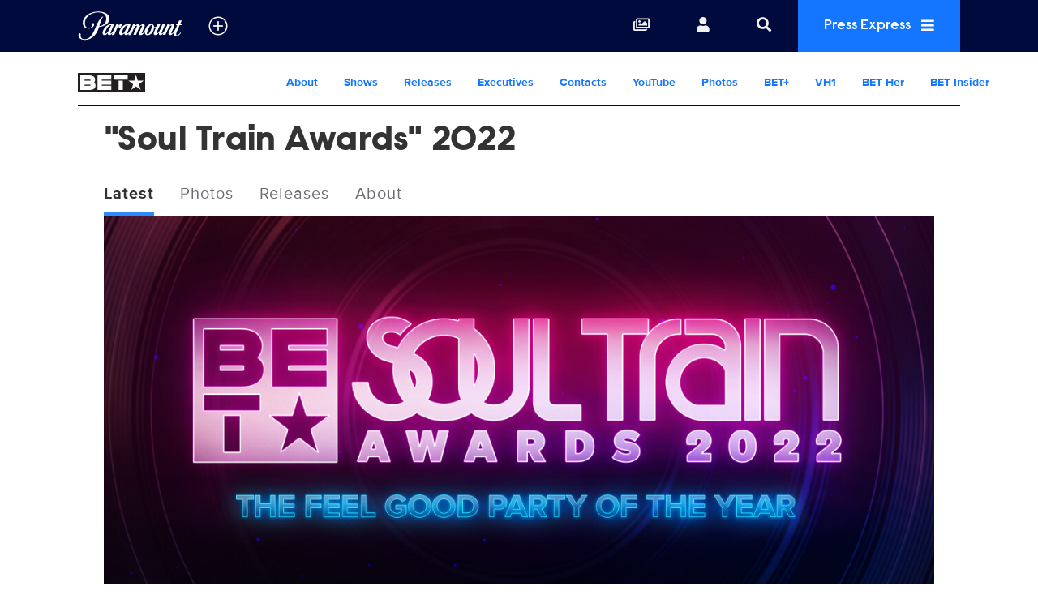

--- FILE ---
content_type: text/html; charset=UTF-8
request_url: https://www.paramountpressexpress.com/bet/shows/soul-train-awards-2022
body_size: 20661
content:
<!doctype html>
<html lang='en'>

<head>
    <meta charset='utf-8'>
    <meta name='viewport' content='width=device-width, initial-scale=1'>

    <meta name='copyright' content='© 2026 Paramount'>
    <meta name="viewport" content="width=device-width, initial-scale=1.0" />

    
    <title>Paramount Press Express | BET | &quot;Soul Train Awards&quot; 2022</title>
    <link rel="icon" href="/images/favicon/favicon.ico" type="image/vnd.microsoft.icon" />
    <link rel="shortcut icon" href="/images/favicon/favicon.ico" />
    <link rel='stylesheet' type='text/css' href='/css/dist/screen.css?rel=202307120900'>
    <link rel='stylesheet' type='text/css' href='/css/vcpe-extra.css?rel=202307120900'>
    <link rel='stylesheet' type='text/css' href='/css/vcpe-release.css?rel=202307120900'>
    <link rel='stylesheet' type='text/css' href='/images/svg-output/icons.data.svg.css'>
    <link rel="stylesheet" type="text/css" href="/css/swiper-bundle.min.css" />
    <link rel='stylesheet' type='text/css' href='/css/select2.min.css?rel=202307120900'>
    <link rel='stylesheet' type='text/css' href='/css/select2-extra.css?rel=202307120900'>
    <link rel="search" type="application/opensearchdescription+xml" href="/search.xml" title="Paramount Press Express Search" />


    <meta property="og:image" content="https://private-assets-pressexpress.s3.amazonaws.com/assets/photos/medium/2023/05/15/STA22_USND_2048X1024_CLEAN.jpg?X-Amz-Content-Sha256=UNSIGNED-PAYLOAD&amp;X-Amz-Security-Token=IQoJb3JpZ2luX2VjEBgaCXVzLWVhc3QtMSJGMEQCIG%2BLPoT2QLxTn0Zi01N9Y0bGgrhL6kGlA3S1vpPj50ZDAiByo%2FzDlxbUgDDpLBzR4c%2BQQjDNtJDUroCfFgk96L631SrDBQjh%2F%2F%2F%2F%2F%2F%2F%2F%2F%2F8BEAEaDDA5NDM2MTUyNzU1OSIM63TMN7B%2BezMKGg54KpcFzKoDWITZfkH8SO%2FLYa0%2Bh0N3f%2BdzrQu2jZhEjddimJT1DfnPvulC2CwfoGxy5x34AxlmPBIcEwzaUjeF0QujE4zJ6kL26n%2BUmV3Gdqg9l8OhAp31k8e3pB5dHLOSOiFMH9hKcDAlrT2ctWoGyI0QGm5b2W1x6LlycRgoNYq0R3AKhtLvjKeWcOaXrUVoMGbkJj%2BgH7Q3xN8JMZqOf1TO%2Buws6s4%2F1uIh3NpF9m%2BCrzLyFUR2NHFUa1VAtXySK0WARd1ClCOo8qqDzMWk2J%2F9L61IlN%2BmzXPIn3CtcdU7lkCXi%2B2IiuXGwKAXO0plgenoRpAscxFAXWsqNHHEPLZr3czt10MlutwykAy7qN%2B4Ij60KllwZJaUhWIWiIh%2B8umJtaLaNG4xZoIUpPE5fihY4APM4LhcBDxu41pa%2BU5OUweHsSKGNLOEOc%2F718Omv2gvxCcHnQ8nP3oMd7UvIP%2BE86zH8lWHv0a%2FodQPjr30sIvYW6E6H55Xgzvw%2B%2BfAYQUHtYOnfFMdO8H00Lo%2FM9p%2Bf%2BLe0%2FzDnNBymlzLEUFZDOclTQ0bw0Qi12iBEX0I5TVslV5eB1NKx7otwEwpTWCBxsJ7UtYjhC3Txwx7zHbsKVjKyZuPDyn6qJi98PP%2BdDADm9jo9QK4n6oXXAgxdtN0y6VSmD5ey%2BaIB9wp3PKXu2jLZWVGnNbjRPN%2Bwd%2BjB5ZgZ8SB4zE%2BRn%2FMQks%2BHp%2FduCW8s6y1uUgJF9XACfAraFuvtzOKTSqv142kGyJ5bX3wa0U%2FyVsybEmSoFEOvnbJGpUj1wyPh3qIphTiMxkKGRjTR4Simnxb%2BaBEtzdG3EkLxeDbCHpXGzApg8sTXPNO2RRGaCSCWldYy1nDjsNYTTeQumbt5NfWMPWLycsGOrIBPjpV0DKYuMPv4jlIsM3ox2mm1fyFkWdZJSsbMMSFFbYpfNSUKt70UVgBwIvHYs%2B%2BAyeI4ZF%2BdbbLVGmUfi13Ucj5EDdKEbVgMNIi7f4juFzE%2FIkdrLJ8Mq4vvjKyT8v4R6lXt3nv%2F55TjYyEbF%2BeA%2FVmmULuIWD61Kl9ssswNe4peYn7QRgEWeytbRd4dtL6Bx3u1m%2F7yBl1ocntBKjjJwbgTPdijegu55OAfpmd0lzeVg%3D%3D&amp;X-Amz-Algorithm=AWS4-HMAC-SHA256&amp;X-Amz-Credential=ASIARL6DCUUD7SMKQPXK%2F20260122%2Fus-east-1%2Fs3%2Faws4_request&amp;X-Amz-Date=20260122T162545Z&amp;X-Amz-SignedHeaders=host&amp;X-Amz-Expires=3600&amp;X-Amz-Signature=7e4edcc5158a4e6f664a7e3981a86844cd72b1737251c4374c6579d4a3bd4663" />
    <link rel="image_src" href="https://private-assets-pressexpress.s3.amazonaws.com/assets/photos/medium/2023/05/15/STA22_USND_2048X1024_CLEAN.jpg?X-Amz-Content-Sha256=UNSIGNED-PAYLOAD&amp;X-Amz-Security-Token=IQoJb3JpZ2luX2VjEBgaCXVzLWVhc3QtMSJGMEQCIG%2BLPoT2QLxTn0Zi01N9Y0bGgrhL6kGlA3S1vpPj50ZDAiByo%2FzDlxbUgDDpLBzR4c%2BQQjDNtJDUroCfFgk96L631SrDBQjh%2F%2F%2F%2F%2F%2F%2F%2F%2F%2F8BEAEaDDA5NDM2MTUyNzU1OSIM63TMN7B%2BezMKGg54KpcFzKoDWITZfkH8SO%2FLYa0%2Bh0N3f%2BdzrQu2jZhEjddimJT1DfnPvulC2CwfoGxy5x34AxlmPBIcEwzaUjeF0QujE4zJ6kL26n%2BUmV3Gdqg9l8OhAp31k8e3pB5dHLOSOiFMH9hKcDAlrT2ctWoGyI0QGm5b2W1x6LlycRgoNYq0R3AKhtLvjKeWcOaXrUVoMGbkJj%2BgH7Q3xN8JMZqOf1TO%2Buws6s4%2F1uIh3NpF9m%2BCrzLyFUR2NHFUa1VAtXySK0WARd1ClCOo8qqDzMWk2J%2F9L61IlN%2BmzXPIn3CtcdU7lkCXi%2B2IiuXGwKAXO0plgenoRpAscxFAXWsqNHHEPLZr3czt10MlutwykAy7qN%2B4Ij60KllwZJaUhWIWiIh%2B8umJtaLaNG4xZoIUpPE5fihY4APM4LhcBDxu41pa%2BU5OUweHsSKGNLOEOc%2F718Omv2gvxCcHnQ8nP3oMd7UvIP%2BE86zH8lWHv0a%2FodQPjr30sIvYW6E6H55Xgzvw%2B%2BfAYQUHtYOnfFMdO8H00Lo%2FM9p%2Bf%2BLe0%2FzDnNBymlzLEUFZDOclTQ0bw0Qi12iBEX0I5TVslV5eB1NKx7otwEwpTWCBxsJ7UtYjhC3Txwx7zHbsKVjKyZuPDyn6qJi98PP%2BdDADm9jo9QK4n6oXXAgxdtN0y6VSmD5ey%2BaIB9wp3PKXu2jLZWVGnNbjRPN%2Bwd%2BjB5ZgZ8SB4zE%2BRn%2FMQks%2BHp%2FduCW8s6y1uUgJF9XACfAraFuvtzOKTSqv142kGyJ5bX3wa0U%2FyVsybEmSoFEOvnbJGpUj1wyPh3qIphTiMxkKGRjTR4Simnxb%2BaBEtzdG3EkLxeDbCHpXGzApg8sTXPNO2RRGaCSCWldYy1nDjsNYTTeQumbt5NfWMPWLycsGOrIBPjpV0DKYuMPv4jlIsM3ox2mm1fyFkWdZJSsbMMSFFbYpfNSUKt70UVgBwIvHYs%2B%2BAyeI4ZF%2BdbbLVGmUfi13Ucj5EDdKEbVgMNIi7f4juFzE%2FIkdrLJ8Mq4vvjKyT8v4R6lXt3nv%2F55TjYyEbF%2BeA%2FVmmULuIWD61Kl9ssswNe4peYn7QRgEWeytbRd4dtL6Bx3u1m%2F7yBl1ocntBKjjJwbgTPdijegu55OAfpmd0lzeVg%3D%3D&amp;X-Amz-Algorithm=AWS4-HMAC-SHA256&amp;X-Amz-Credential=ASIARL6DCUUD7SMKQPXK%2F20260122%2Fus-east-1%2Fs3%2Faws4_request&amp;X-Amz-Date=20260122T162545Z&amp;X-Amz-SignedHeaders=host&amp;X-Amz-Expires=3600&amp;X-Amz-Signature=7e4edcc5158a4e6f664a7e3981a86844cd72b1737251c4374c6579d4a3bd4663" />




    <script>!function(){window.semaphore=window.semaphore||[],window.ketch=function(){window.semaphore.push(arguments)};var e=document.createElement("script");e.type="text/javascript",e.src="https://global.ketchcdn.com/web/v3/config/corporate/paramount_press_express/boot.js",e.async=!0,document.getElementsByTagName("head")[0].appendChild(e)}();</script>

    <script>
        (function(a){
          var w=window,b='cbsoptanon',q='cmd',r='config';
          w[b] = w[b] ? w[b] : {};
          w[b][q] = w[b][q] ? w[b][q] : [];
          w[b][r] = w[b][r] ? w[b][r] : [];
          
          a.forEach(function(z){
            w[b][z] = w[b][z] || function(){
              var c=arguments;
              w[b][q].push(function(){
                w[b][z].apply(w[b],c);
              })
            }
          });
        })(["onScriptsReady","onAdsReady"]);      
    </script>

    <script src="https://cdn.privacy.paramount.com/dist/optanon-v2.0.0.js" async></script>

    <script>
        /*! grunt-grunticon Stylesheet Loader - v2.1.6 | https://github.com/filamentgroup/grunticon | (c) 2015 Scott Jehl, Filament Group, Inc. | MIT license. */
			!function(){function e(e,t){function n(){!o&&t&&(o=!0,t.call(e))}var o;e.addEventListener&&e.addEventListener("load",n),e.attachEvent&&e.attachEvent("onload",n),"isApplicationInstalled"in navigator&&"onloadcssdefined"in e&&e.onloadcssdefined(n)}!function(e){"use strict";var t=function(t,n,o){function r(e){if(c.body)return e();setTimeout(function(){r(e)})}function a(){d.addEventListener&&d.removeEventListener("load",a),d.media=o||"all"}var i,c=e.document,d=c.createElement("link");if(n)i=n;else{var l=(c.body||c.getElementsByTagName("head")[0]).childNodes;i=l[l.length-1]}var s=c.styleSheets;d.rel="stylesheet",d.href=t,d.media="only x",r(function(){i.parentNode.insertBefore(d,n?i:i.nextSibling)});var u=function(e){for(var t=d.href,n=s.length;n--;)if(s[n].href===t)return e();setTimeout(function(){u(e)})};return d.addEventListener&&d.addEventListener("load",a),d.onloadcssdefined=u,u(a),d};"undefined"!=typeof exports?exports.loadCSS=t:e.loadCSS=t}("undefined"!=typeof global?global:this),function(t){var n=function(o,r){"use strict";if(o&&3===o.length){var a=t.navigator,i=t.document,c=t.Image,d=!(!i.createElementNS||!i.createElementNS("http://www.w3.org/2000/svg","svg").createSVGRect||!i.implementation.hasFeature("http://www.w3.org/TR/SVG11/feature#Image","1.1")||t.opera&&-1===a.userAgent.indexOf("Chrome")||-1!==a.userAgent.indexOf("Series40")),l=new c;l.onerror=function(){n.method="png",n.href=o[2],loadCSS(o[2])},l.onload=function(){var t=1===l.width&&1===l.height,a=o[t&&d?0:t?1:2];n.method=t&&d?"svg":t?"datapng":"png",n.href=a,e(loadCSS(a),r)},l.src="[data-uri]",i.documentElement.className+=" grunticon"}};n.loadCSS=loadCSS,n.onloadCSS=e,t.grunticon=n}(this),function(e,t){"use strict";var n,o=t.document,r=function(e){if(o.attachEvent?"complete"===o.readyState:"loading"!==o.readyState)e();else{var t=!1;o.addEventListener("readystatechange",function(){t||(t=!0,e())},!1)}},a=function(e){return t.document.querySelector('link[href$="'+e+'"]')},i=function(e,t){if(n&&!t)return n;n={};var o,r,a,i,c,d;if(!(o=e.sheet))return n;r=o.cssRules?o.cssRules:o.rules;for(var l=0;l<r.length;l++)a=r[l].cssText,i="grunticon:"+r[l].selectorText,(c=a.split(");")[0].match(/US\-ASCII\,([^"']+)/))&&c[1]&&(d=decodeURIComponent(c[1]),n[i]=d);return n},c=function(e,t){var n,r,a,i,c;t?n=e:(t=e,n=o),i="data-grunticon-embed";for(var d in t){c=d.slice("grunticon:".length);try{r=n.querySelectorAll(c)}catch(e){continue}a=[];for(var l=0;l<r.length;l++)null!==r[l].getAttribute(i)&&a.push(r[l]);if(a.length)for(l=0;l<a.length;l++)a[l].innerHTML=t[d],a[l].style.backgroundImage="none",a[l].removeAttribute(i)}return a},d=function(t,n){"svg"===e.method&&r(function(){var o=i(a(e.href));"function"==typeof n?(c(t,o),n()):c(o),"function"==typeof t&&t()})};e.embedIcons=c,e.getCSS=a,e.getIcons=i,e.ready=r,e.svgLoadedCallback=d,e.embedSVG=d}(grunticon,this)}();
			grunticon([ "/images/svg-output/icons.data.png.css", "/images/svg-output/icons.fallback.css"], grunticon.svgLoadedCallback);
		</script>
    <noscript>

    <link href="/images/svg-output/icons.fallback.css" rel="stylesheet"></noscript>
    <style>

					.icon-brand-cbs-entertainment {
		    background-image: url(https://public-assets-pressexpress.s3.amazonaws.com/assets/logos/original/2021/10/08/cbs_entertainment_stack_white_hero_logo_100820_2-1.svg);
		}
		.icon-brand-cbs-entertainment_horz_lt {
		    background-image: url(https://public-assets-pressexpress.s3.amazonaws.com/assets/logos/original/2021/10/08/cbs_entertainment_horz_white_logo_3-1.svg);
		}
					.icon-brand-paramount-plus {
		    background-image: url(https://public-assets-pressexpress.s3.amazonaws.com/assets/logos/original/2021/08/05/PPlus_ScriptOnly_white-01.svg);
		}
		.icon-brand-paramount-plus_horz_lt {
		    background-image: url(https://public-assets-pressexpress.s3.amazonaws.com/assets/logos/original/2022/01/04/pplus_logo_white.svg);
		}
					.icon-brand-showtime {
		    background-image: url(https://public-assets-pressexpress.s3.amazonaws.com/assets/logos/original/2021/10/06/SHOWTIME_WHITEcopy-2.svg);
		}
		.icon-brand-showtime_horz_lt {
		    background-image: url(https://public-assets-pressexpress.s3.amazonaws.com/assets/logos/original/2021/10/06/SHOWTIME_WHITEcopy-3.svg);
		}
					.icon-brand-cbs-sports {
		    background-image: url(https://public-assets-pressexpress.s3.amazonaws.com/assets/logos/original/2021/10/25/CBS_Sports_New_logo_white.svg);
		}
		.icon-brand-cbs-sports_horz_lt {
		    background-image: url(https://public-assets-pressexpress.s3.amazonaws.com/assets/logos/original/2021/10/22/CBS_Sports_New_logo_white.svg);
		}
					.icon-brand-cbs-news-and-stations {
		    background-image: url(https://public-assets-pressexpress.s3.amazonaws.com/assets/logos/original/2021/10/08/cbs_news_and_stations_logo_stacked_rgb_white.svg);
		}
		.icon-brand-cbs-news-and-stations_horz_lt {
		    background-image: url(https://public-assets-pressexpress.s3.amazonaws.com/assets/logos/original/2021/10/08/cbs_news_and_stations_logo_horz_white-01-1.svg);
		}
					.icon-brand-cbs-studios {
		    background-image: url(https://public-assets-pressexpress.s3.amazonaws.com/assets/logos/original/2022/04/30/cbs_studios_logo_white.svg);
		}
		.icon-brand-cbs-studios_horz_lt {
		    background-image: url(https://public-assets-pressexpress.s3.amazonaws.com/assets/logos/original/2022/04/30/cbs_studios_logo_white-1.svg);
		}
					.icon-brand-cbs-media-ventures {
		    background-image: url(https://public-assets-pressexpress.s3.amazonaws.com/assets/logos/original/2022/03/08/cbs-media-ventures-white-1.svg);
		}
		.icon-brand-cbs-media-ventures_horz_lt {
		    background-image: url(https://public-assets-pressexpress.s3.amazonaws.com/assets/logos/original/2022/03/08/cbs-media-ventures-white.svg);
		}
					.icon-brand-paramount-global-content-distribution {
		    background-image: url(https://public-assets-pressexpress.s3.amazonaws.com/assets/logos/original/2022/04/28/PGCD-Whitelogo.svg);
		}
		.icon-brand-paramount-global-content-distribution_horz_lt {
		    background-image: url(https://public-assets-pressexpress.s3.amazonaws.com/assets/logos/original/2022/04/28/PGCD-Whitelogo.svg);
		}
					.icon-brand-paramount-global {
		    background-image: url(https://public-assets-pressexpress.s3.amazonaws.com/assets/logos/original/2022/04/21/PARAMOUNT_LOGOS_000A3C-_138x38_DARK_Header-01.svg);
		}
		.icon-brand-paramount-global_horz_lt {
		    background-image: url(https://public-assets-pressexpress.s3.amazonaws.com/assets/logos/original/2022/04/21/PARAMOUNT_LOGOS_000A3C-_138x38_DARK_Header-01.svg);
		}
					.icon-brand-bet {
		    background-image: url(https://public-assets-pressexpress.s3.amazonaws.com/assets/logos/original/2023/05/08/BET_Logo_Hero_Square_Large_100K_CMYK_white.svg);
		}
		.icon-brand-bet_horz_lt {
		    background-image: url(https://public-assets-pressexpress.s3.amazonaws.com/assets/logos/original/2023/05/08/BET_Logo_Hero_Square_Large_100K_CMYK_white.svg);
		}
					.icon-brand-bet-plus {
		    background-image: url(https://public-assets-pressexpress.s3.amazonaws.com/assets/logos/original/2023/06/06/BET_Logo_Plus_Square_Large_RGB_White.svg);
		}
		.icon-brand-bet-plus_horz_lt {
		    background-image: url(https://public-assets-pressexpress.s3.amazonaws.com/assets/logos/original/2023/06/06/BET_Logo_Plus_Landscape_Large_RGB_white.svg);
		}
					.icon-brand-comedy-central {
		    background-image: url(https://public-assets-pressexpress.s3.amazonaws.com/assets/headers/original/2019/12/04/ComedyCentral_logo_RGB_crop.svg);
		}
		.icon-brand-comedy-central_horz_lt {
		    background-image: url(https://public-assets-pressexpress.s3.amazonaws.com/assets/logos/original/2024/02/09/ComedyCentral_logo_RGB_crop.light.svg);
		}
					.icon-brand-nickelodeon {
		    background-image: url(https://public-assets-pressexpress.s3.amazonaws.com/assets/logos/original/2023/05/09/Nick_logo_RGB-01_crop.svg);
		}
		.icon-brand-nickelodeon_horz_lt {
		    background-image: url(https://public-assets-pressexpress.s3.amazonaws.com/assets/logos/original/2023/04/19/Nick_logo_RGB-01_crop.svg);
		}
					.icon-brand-mtv {
		    background-image: url(https://public-assets-pressexpress.s3.amazonaws.com/assets/logos/original/2023/05/08/MTV_Logo_Flat_RGB_White_TRANS.svg);
		}
		.icon-brand-mtv_horz_lt {
		    background-image: url(https://public-assets-pressexpress.s3.amazonaws.com/assets/logos/original/2023/05/08/MTV_Logo_Flat_RGB_White_TRANS.svg);
		}
					.icon-brand-paramount-network {
		    background-image: url(https://public-assets-pressexpress.s3.amazonaws.com/assets/headers/original/2019/12/04/ParamountNetwork_logo-02_crop.svg);
		}
		.icon-brand-paramount-network_horz_lt {
		    background-image: url(https://public-assets-pressexpress.s3.amazonaws.com/assets/logos/original/2022/04/29/ParamountNetwork_logo-02_crop.svg);
		}
					.icon-brand-paramount-pictures {
		    background-image: url(https://public-assets-pressexpress.s3.amazonaws.com/assets/headers/original/2019/12/04/Paramount_logo_K-K0-02_crop.svg);
		}
		.icon-brand-paramount-pictures_horz_lt {
		    background-image: url();
		}
					.icon-brand-pluto-tv {
		    background-image: url(https://public-assets-pressexpress.s3.amazonaws.com/assets/logos/original/2024/02/06/PlutoTVWordmark_White.svg);
		}
		.icon-brand-pluto-tv_horz_lt {
		    background-image: url(https://public-assets-pressexpress.s3.amazonaws.com/assets/logos/original/2024/02/06/PlutoTVWordmark_White-1.svg);
		}
					.icon-brand-see-it-now {
		    background-image: url(https://public-assets-pressexpress.s3.amazonaws.com/assets/logos/original/2023/02/28/sins_final_white_022823.svg);
		}
		.icon-brand-see-it-now_horz_lt {
		    background-image: url(https://public-assets-pressexpress.s3.amazonaws.com/assets/logos/original/2023/02/28/sins_final_white_022823-1.svg);
		}
					.icon-brand-logo {
		    background-image: url(https://public-assets-pressexpress.s3.amazonaws.com/assets/logos/original/2023/03/01/logotv-logo-white-2.svg);
		}
		.icon-brand-logo_horz_lt {
		    background-image: url(https://public-assets-pressexpress.s3.amazonaws.com/assets/logos/original/2023/03/01/logotv-logo-white.svg);
		}
					.icon-brand-awesomeness {
		    background-image: url(https://public-assets-pressexpress.s3.amazonaws.com/assets/headers/original/2019/12/04/Awesomness_logo_K-02_crop.svg);
		}
		.icon-brand-awesomeness_horz_lt {
		    background-image: url();
		}
					.icon-brand-channel-5 {
		    background-image: url(https://public-assets-pressexpress.s3.amazonaws.com/assets/headers/original/2019/12/04/Channel_5_Logo_RGB_crop.svg);
		}
		.icon-brand-channel-5_horz_lt {
		    background-image: url();
		}
					.icon-brand-cmt {
		    background-image: url(https://public-assets-pressexpress.s3.amazonaws.com/assets/headers/original/2019/12/04/CMT_Color_RGB_crop-1.svg);
		}
		.icon-brand-cmt_horz_lt {
		    background-image: url(https://public-assets-pressexpress.s3.amazonaws.com/assets/logos/original/2023/04/21/CMT_Color_RGB_crop-1.svg);
		}
					.icon-brand-network-10 {
		    background-image: url(https://public-assets-pressexpress.s3.amazonaws.com/assets/headers/original/2019/12/04/10_logo_BW-1.svg);
		}
		.icon-brand-network-10_horz_lt {
		    background-image: url();
		}
					.icon-brand-pop {
		    background-image: url(https://public-assets-pressexpress.s3.amazonaws.com/assets/headers/original/2019/12/04/POPTV_logo_white_crop-1.svg);
		}
		.icon-brand-pop_horz_lt {
		    background-image: url();
		}
					.icon-brand-smithsonian-channel {
		    background-image: url(https://public-assets-pressexpress.s3.amazonaws.com/assets/headers/original/2019/12/04/SMITHSONIAN_CHANNEL_WHT_crop.svg);
		}
		.icon-brand-smithsonian-channel_horz_lt {
		    background-image: url(https://public-assets-pressexpress.s3.amazonaws.com/assets/logos/original/2022/05/17/SMITHSONIAN_CHANNEL_WHT_crop1.svg);
		}
					.icon-brand-tv-land {
		    background-image: url(https://public-assets-pressexpress.s3.amazonaws.com/assets/headers/original/2019/12/04/TVLAND_logo-02_crop-1.svg);
		}
		.icon-brand-tv-land_horz_lt {
		    background-image: url(https://public-assets-pressexpress.s3.amazonaws.com/assets/logos/original/2023/04/21/TVLAND_logo-02_crop-1.svg);
		}
					.icon-brand-vh-1 {
		    background-image: url(https://public-assets-pressexpress.s3.amazonaws.com/assets/headers/original/2019/12/04/VH1_logo-02-crop.svg);
		}
		.icon-brand-vh-1_horz_lt {
		    background-image: url();
		}
	
    body.brand-paramount-plus p.release-type {
        display: none;
    }
    .show-header.hide-header {
        display: none;
    }
	</style>

    <link rel="stylesheet" type="text/css" href="/css/vcbs-css/bet.css" />


    <script src="/js/js.cookie.min.js"></script>
    <script>
    function uuidv4() {
      return ([1e7]+-1e3+-4e3+-8e3+-1e11).replace(/[018]/g, c =>
        (c ^ crypto.getRandomValues(new Uint8Array(1))[0] & 15 >> c / 4).toString(16)
      );
    }

    var VCPE = (typeof VCPE == 'undefined') ? {} : VCPE;

    VCPE.viewGuid = uuidv4();
    VCPE.hasActiveSession = false;
    VCPE.pageType = 'landing';
    VCPE.current_division = 'bet';
    VCPE.current_series = 'soul-train-awards-2022';
    VCPE.brand_filter = 'all';
    VCPE.searchFilter = 'all';
    VCPE.searchTerm = '';

    VCPE.photosMasonry = false;
    VCPE.debounceTimer = false;
    function photoHasLoaded() {
        if (VCPE.photosMasonry) {
            clearTimeout(VCPE.debounceTimer);
            VCPE.debounceTimer = setTimeout(function() {
                VCPE.photosMasonry.masonry('layout');
            }, 250);
        }
    }

    VCPE.isMobileDevice = /iPhone|Android/i.test(navigator.userAgent);
    VCPE.utagDivision = (VCPE.current_division == 'viacom-cbs') ? 'other' : VCPE.current_division;
    VCPE.utagPlatformId = VCPE.isMobileDevice ? 'pressexpress_site_mweb' : 'pressexpress_site_desktop';
    VCPE.utagPageName = 'pressexpress:'+window.location.pathname + '';
    VCPE.utagPageType = 'shows';
    VCPE.utagSiteSection = 'press|'+VCPE.utagDivision+'|||shows|';

    VCPE.userDataJson = Cookies.get('vcpeuser');
    VCPE.userData = (typeof VCPE.userDataJson != 'undefined') ? JSON.parse(VCPE.userDataJson) : false;
    if (VCPE.userData && VCPE.userData.valid == 1) {
        VCPE.utagUserState = 'authenticated';
        VCPE.utagUserType = 'registered';
        VCPE.utagUserId = VCPE.userData.key;
    }
    else {
        VCPE.utagUserState = 'not authenticated';
        VCPE.utagUserType = 'anon';
        VCPE.utagUserId = '';
    }

    var utag_data = utag_data || {
        "brandPlatformId": VCPE.utagPlatformId,
        "pageName": VCPE.utagPageName,
        "pageType": VCPE.utagPageType,
        "pageURL": document.location.href,
        "pageViewGuid": VCPE.viewGuid,
        "siteSection": VCPE.utagSiteSection,
        "siteType": "",
        "userState": VCPE.utagUserState,
        "userId": VCPE.utagUserId,
        "userType": VCPE.utagUserType,
        "searchTerm": VCPE.searchTerm
    };


    // merge asset meta
    let page_asset = {
        "assetId": "",
        "assetType": "",
        "assetKeywords": "",
        "assetTitle": "",
        "assetFilename": "",
        "assetBrand": "",
        "assetSeries": "",
        "assetEpisode": "",
        "assetUrl": ""
    }
    utag_data = {...utag_data, ...page_asset};

    console.log('utag-pageName:'+ VCPE.utagPageName);
    console.log('utag-pageType:'+ VCPE.utagPageType);
    console.log('utag-siteSection:'+ VCPE.utagSiteSection);

    </script>

    <script src="https://assets.adobedtm.com/3cf18d572b06/0f1f3b151dc1/launch-d03bc31577e2.min.js" async></script>

<style>
    #announcement-banner {
        text-align: center;
        color: #000;
        background-color: #69E7E9;
        font-family: raisonne, Helvetica Neue, Helvetica, Arial, sans-serif;
        font-size: 1.125em;
        font-weight: 100;
        padding: 0;
        max-height: 0;
        opacity: 0;
        transition: max-height 0.5s ease-in, opacity 0.5s ease-in;
    }
    #announcement-banner button {
        float: right;
        font-size: 0.85em;
    }
    body.has-banner1 #announcement-banner {
        max-height: 500px;
        opacity: 1;
        padding: 0.5em;
    }
    #body-search-input::placeholder,
    #nav-search-input::placeholder {
        opacity: 0.60;
    }
    li.search-suggest-item span.tip {
        font-size: 0.6em
    }
    .preview-heading {
        background-color: yellow;
        color: #000;
        text-align: center;
    }
    .preview-heading a {
        float: right;
        font-size: 12px;
        line-height: 22px;
        padding: 0 4px;
    }
    .preview-heading {
        --color-one: #FFCE31;
        --color-two: #74EAEC;
        --bg-size: 200%;
        background-color: #74EAEC;
        background: linear-gradient(to right, var(--color-one), var(--color-two), var(--color-one)) 0 0 / var(--bg-size) 100%;
        animation: previewanim 3s linear infinite;
    }
    @keyframes previewanim {
      to {
          background-position: var(--bg-size) 0;
      }
    }
</style>
</head>

<body class='brand-bet  pt-landing brand-bet '>
    <a id='skip' href='#main'>Skip to Main Content</a>
    <header id='header' role='banner'>


        <div id='nav-search-screen' class='search-screen' data-slide='screen'></div>
        <nav id='nav' aria-label='site'>
            <ul>
                <li id='nav-logo'>
                    <a href='https://www.paramountpressexpress.com/' aria-label='Global Home'>
                        <div class='icon-brand icon-brand-VCBS_nav' aria-hidden='true'></div>
                    </a>
                                <button id='nav-logo-toggle' class='toggle_plus' aria-controls='nav-logo-menu' aria-expanded='false' aria-label='all brands' data-slide='toggle'>
						<i aria-hidden='true' title='All Brands'></i>
					</button>
			                </li>
                <li class='nav-links'>
                    <ul>
                        <li id='nav-link_collections'>
                            <a href='/account/collections/' aria-label='Collections'>
                                <i aria-hidden='true' title='Collections'></i>
                            </a>
                        </li>
                        <li id='nav-link_login' class='out'>
                        	<button id='nav-login-toggle' aria-controls='nav-login-menu' aria-expanded='false' data-slide='toggle'>
                                <i aria-hidden='true' title='Login or register'></i>
                                <span class='username'></span>
                            </button>
                            <ul id='nav-login-menu' data-slide='menu'>
                                <li class='no-session'>
                                    <a href='/account/login' id="account_login_link">
                                        Log In
                                    </a>
                                </li>
                                <li class='no-session' id="account_register_link">
                                    <a href='/account/register'>
                                        Register
                                    </a>
                                </li>

                                <li class='has-session'>
                                    <a href='/account/profile'>
                                        Profile
                                    </a>
                                </li>

                                <li class='has-session'>
									<a href='/account/logout'>
										Log Out
									</a>
								</li>

                            </ul>
                        </li>
                        <li id='nav-link_search' class='has-nav-search'>
                            <button id='nav-search-toggle' href='#' aria-controls='nav-search-wrap' aria-expanded='false' aria-label='Search' data-slide='toggle'>
                                <i aria-hidden='true' title='Search'></i>
                            </button>
                        </li>
                        <li id='nav-link_prex'>
                            <button id='nav-prex-toggle' aria-controls='nav-prex-menu' aria-expanded='false' data-slide='toggle'>
                                Press Express
                                <i aria-hidden='true' title='Press Express'></i>
                            </button>
                            <ul id='nav-prex-menu' class='xxxnav-prex-menu_brand' data-slide='menu'>
                                <li id='nav-prex-search'>
                                    <form role='form' id='nav-prex-search-form' class='search-form' name='nav-search' aria-label='Global search' action="/search/results">
                                        <input id='nav-prex-search-input' name="q" class='search-input' type='search' placeholder='Global Search' title='Search:'>
                                        <button id='nav-prex-search-submit' class='search-submit' type='submit' aria-label='Submit search'>
                                            <i aria-hidden='true' title='Submit search'></i>
                                        </button>
                                    </form>
                                    <ul id='nav-prex-search-suggest' class='search-suggest' aria-labelledby='nav-prex-search-suggest-slug' data-slide='menu'>
                                    </ul>
                                </li>

                                <li id='nav-prex-brands'>
                                    <button id='nav-prex-brands-toggle' class='toggle_plus' aria-controls='nav-prex-brands-menu' aria-expanded='false' data-slide='toggle'>
                                        All Brands
                                        <i aria-hidden='true' title='All brands'></i>
                                    </button>
                                    <ul id='nav-prex-brands-menu' class='xbrands' data-slide='menu'>
                                        <div class='brands'>
                                                                                        <li class='icon-brand-cbs-entertainment' style='background-position: center 50%; background-size: 70%'>
                                                <a href='https://www.paramountpressexpress.com/cbs-entertainment/'><span class='hide-visually'>CBS Entertainment</span></a>
                                            </li>
                                                                                        <li class='icon-brand-paramount-plus' style='background-position: center 50%; background-size: 80%'>
                                                <a href='https://www.paramountpressexpress.com/paramount-plus/'><span class='hide-visually'>Paramount+</span></a>
                                            </li>
                                                                                        <li class='icon-brand-showtime' style='background-position: center 50%; background-size: 75%'>
                                                <a href='https://www.paramountpressexpress.com/showtime/'><span class='hide-visually'>SHOWTIME</span></a>
                                            </li>
                                                                                        <li class='icon-brand-cbs-sports' style='background-position: center 50%; background-size: 80%'>
                                                <a href='https://www.paramountpressexpress.com/cbs-sports/'><span class='hide-visually'>CBS Sports</span></a>
                                            </li>
                                                                                        <li class='icon-brand-cbs-news-and-stations' style='background-position: center 50%; background-size: 80%'>
                                                <a href='https://www.paramountpressexpress.com/cbs-news-and-stations/'><span class='hide-visually'>CBS News and Stations</span></a>
                                            </li>
                                                                                        <li class='icon-brand-cbs-studios' style='background-position: center 50%; background-size: 80%'>
                                                <a href='https://www.paramountpressexpress.com/cbs-studios/'><span class='hide-visually'>CBS Studios</span></a>
                                            </li>
                                                                                        <li class='icon-brand-cbs-media-ventures' style='background-position: center 50%; background-size: 96%'>
                                                <a href='https://www.paramountpressexpress.com/cbs-media-ventures/'><span class='hide-visually'>CBS Media Ventures</span></a>
                                            </li>
                                                                                        <li class='icon-brand-paramount-global-content-distribution' style='background-position: center 45%; background-size: 61%'>
                                                <a href='https://www.paramountpressexpress.com/paramount-global-content-distribution/'><span class='hide-visually'>Paramount Global Content Distribution</span></a>
                                            </li>
                                                                                        <li class='icon-brand-paramount-global' style='background-position: center 50%; background-size: 74%'>
                                                <a href='https://www.paramount.com'><span class='hide-visually'>Paramount Global</span></a>
                                            </li>
                                                                                        <li class='icon-brand-bet' style='background-position: center 50%; background-size: 54%'>
                                                <a href='https://www.paramountpressexpress.com/bet/'><span class='hide-visually'>BET</span></a>
                                            </li>
                                                                                        <li class='icon-brand-bet-plus' style='background-position: center 50%; background-size: 54%'>
                                                <a href='https://www.paramountpressexpress.com/bet-plus/'><span class='hide-visually'>BET+</span></a>
                                            </li>
                                                                                        <li class='icon-brand-comedy-central' style='background-position: center 50%; background-size: 75%'>
                                                <a href='https://www.paramountpressexpress.com/comedy-central/'><span class='hide-visually'>Comedy Central</span></a>
                                            </li>
                                                                                        <li class='icon-brand-nickelodeon' style='background-position: center 50%; background-size: 80%'>
                                                <a href='https://www.paramountpressexpress.com/nickelodeon/'><span class='hide-visually'>Nickelodeon</span></a>
                                            </li>
                                                                                        <li class='icon-brand-mtv' style='background-position: center 50%; background-size: 60%'>
                                                <a href='https://www.paramountpressexpress.com/mtv/'><span class='hide-visually'>MTV</span></a>
                                            </li>
                                                                                        <li class='icon-brand-paramount-network' style='background-position: center 50%; background-size: 80%'>
                                                <a href='https://www.paramountpressexpress.com/paramount-network/'><span class='hide-visually'>Paramount Network</span></a>
                                            </li>
                                                                                        <li class='icon-brand-paramount-pictures' style='background-position: center 30%; background-size: 78%'>
                                                <a href='https://www.paramount.com/brand/paramount-pictures'><span class='hide-visually'>Paramount Pictures</span></a>
                                            </li>
                                                                                        <li class='icon-brand-pluto-tv' style='background-position: center 50%; background-size: 80%'>
                                                <a href='https://www.paramountpressexpress.com/pluto-tv/'><span class='hide-visually'>Pluto TV</span></a>
                                            </li>
                                                                                        <li class='icon-brand-see-it-now' style='background-position: center 50%; background-size: 90%'>
                                                <a href='https://www.paramountpressexpress.com/see-it-now/'><span class='hide-visually'>See it Now</span></a>
                                            </li>
                                                                                        <li class='icon-brand-logo' style='background-position: center 60%; background-size: 60%'>
                                                <a href='https://press.logotv.com'><span class='hide-visually'>Logo</span></a>
                                            </li>
                                                                                        <li class='icon-brand-awesomeness' style='background-position: center 50%; background-size: 80%'>
                                                <a href='https://www.awesomenesstv.com/press/'><span class='hide-visually'>Awesomeness</span></a>
                                            </li>
                                                                                        <li class='icon-brand-channel-5' style='background-position: center 50%; background-size: 30%'>
                                                <a href='https://www.channel5.com'><span class='hide-visually'>Channel 5</span></a>
                                            </li>
                                                                                        <li class='icon-brand-cmt' style='background-position: center 50%; background-size: 55%'>
                                                <a href='https://www.paramountpressexpress.com/cmt/'><span class='hide-visually'>CMT</span></a>
                                            </li>
                                                                                        <li class='icon-brand-network-10' style='background-position: center 50%; background-size: 55%'>
                                                <a href='https://www.paramountanz.com.au/'><span class='hide-visually'>Network 10</span></a>
                                            </li>
                                                                                        <li class='icon-brand-pop' style='background-position: center 50%; background-size: 60%'>
                                                <a href='https://www.poptv.com '><span class='hide-visually'>Pop</span></a>
                                            </li>
                                                                                        <li class='icon-brand-smithsonian-channel' style='background-position: center 50%; background-size: 80%'>
                                                <a href='https://www.paramountpressexpress.com/smithsonian-channel/'><span class='hide-visually'>Smithsonian Channel</span></a>
                                            </li>
                                                                                        <li class='icon-brand-tv-land' style='background-position: center 50%; background-size: 80%'>
                                                <a href='http://viapub.viacom.com/sites/tvlandpress/Pages/TVLHome.aspx'><span class='hide-visually'>TV Land</span></a>
                                            </li>
                                                                                        <li class='icon-brand-vh-1' style='background-position: center 50%; background-size: 55%'>
                                                <a href='https://www.vh1press.com/'><span class='hide-visually'>VH1</span></a>
                                            </li>
                                                                                    </div>
                                    </ul>
                                </li>

                                                <li id='nav-prex-brand'>
									<a href='/bet/' class='nav-prex-logo toggle_plus' aria-label='BET Home'>
										<span class="icon-brand-bet_horz_lt"></span>
			            			</a>

			    			        <ul id="nav-prex-brands-submenu">
                                                                                <li><a href="/bet/page/about-bet-media-group" class="nav-prex-submenu-toggle ">About</a></li>
                                                                                <li><a href="/bet/shows/" class="nav-prex-submenu-toggle ">Shows</a></li>
                                                                                <li><a href="/bet/releases/" class="nav-prex-submenu-toggle ">Releases</a></li>
                                                                                <li><a href="/bet/executives/" class="nav-prex-submenu-toggle ">Executives</a></li>
                                                                                <li><a href="/bet/contacts/" class="nav-prex-submenu-toggle ">Contacts</a></li>
                                                                                <li><a href="/bet/yt-video/" class="nav-prex-submenu-toggle ">YouTube</a></li>
                                                                                <li><a href="/bet/photos/" class="nav-prex-submenu-toggle ">Photos</a></li>
                                                                                <li><a href="https://www.paramountpressexpress.com/bet-plus/" class="nav-prex-submenu-toggle ">BET+</a></li>
                                                                                <li><a href="/bet/shows/#vh1" class="nav-prex-submenu-toggle ">VH1</a></li>
                                                                                <li><a href="https://www.paramountpressexpress.com/bet/shows/bet-her/" class="nav-prex-submenu-toggle ">BET Her</a></li>
                                                                                <li><a href="https://www.paramountpressexpress.com/bet/shows/bet-insider/releases/" class="nav-prex-submenu-toggle ">BET Insider</a></li>
                                                                            </ul>

								</li>

				
                                <li id='nav-prex-tray'>
                                    <ul>
                                        <li>
                                            <a href='/express-newsroom/'>
                                                All The Latest Paramount Releases
                                                <strong>The Express Newsroom</strong>
                                            </a>
                                        </li>
                                        <li>
                                            <a href='/show-index/'>
                                                The Complete Index of Press Contacts, Keyart, and Social Media Accounts
                                                <strong>The Show Index</strong>
                                            </a>
                                        </li>
                                        <li>
                                            <a href='/brands-and-executives/'>
                                                A Complete List of Paramount Executives and Brand Logos
                                                <strong>Brands &amp; Executives</strong>
                                            </a>
                                        </li>
                                    </ul>
                                </li>
                                <li id='nav-prex-icons'>
                                    <ul>
                                        <li class='nav-prex-icon_login no-session'>
                                            <a href='/account/login' id="account_login_link_mobile">
                                                <i aria-hidden='true'></i>
                                                <span class='username'>Login / Register</span>
                                            </a>
                                        </li>

                                        <li class='nav-prex-icon_login user-profile has-session  '>
                                            <a href='/account/profile'>
                                                <i aria-hidden='true'></i>
                                                Profile
                                            </a>
                                        </li>

                                        <li class='nav-prex-icon_collections'>
                                            <a href='/account/collections/'>
                                                <i aria-hidden='true'></i>
                                                Collections
                                            </a>
                                        </li>

                                        <li class='has-session'>
                                            <a href='/account/logout'>
                                                Log Out
                                            </a>
                                        </li>
                                    </ul>
                                </li>
                            </ul>
                        </li>
                    </ul>
                </li>
            </ul>
        </nav>
        <ul id='nav-logo-menu' data-slide='menu'>
			<div class='brands'>
			                <li class='icon-brand icon-brand-cbs-entertainment' style='background-position: center 50%; background-size: 70%'>
                    <a href='https://www.paramountpressexpress.com/cbs-entertainment/'><span class='hide-visually'>CBS Entertainment</span></a>
                </li>
			                <li class='icon-brand icon-brand-paramount-plus' style='background-position: center 50%; background-size: 80%'>
                    <a href='https://www.paramountpressexpress.com/paramount-plus/'><span class='hide-visually'>Paramount+</span></a>
                </li>
			                <li class='icon-brand icon-brand-showtime' style='background-position: center 50%; background-size: 75%'>
                    <a href='https://www.paramountpressexpress.com/showtime/'><span class='hide-visually'>SHOWTIME</span></a>
                </li>
			                <li class='icon-brand icon-brand-cbs-sports' style='background-position: center 50%; background-size: 80%'>
                    <a href='https://www.paramountpressexpress.com/cbs-sports/'><span class='hide-visually'>CBS Sports</span></a>
                </li>
			                <li class='icon-brand icon-brand-cbs-news-and-stations' style='background-position: center 50%; background-size: 80%'>
                    <a href='https://www.paramountpressexpress.com/cbs-news-and-stations/'><span class='hide-visually'>CBS News and Stations</span></a>
                </li>
			                <li class='icon-brand icon-brand-cbs-studios' style='background-position: center 50%; background-size: 80%'>
                    <a href='https://www.paramountpressexpress.com/cbs-studios/'><span class='hide-visually'>CBS Studios</span></a>
                </li>
			                <li class='icon-brand icon-brand-cbs-media-ventures' style='background-position: center 50%; background-size: 96%'>
                    <a href='https://www.paramountpressexpress.com/cbs-media-ventures/'><span class='hide-visually'>CBS Media Ventures</span></a>
                </li>
			                <li class='icon-brand icon-brand-paramount-global-content-distribution' style='background-position: center 45%; background-size: 61%'>
                    <a href='https://www.paramountpressexpress.com/paramount-global-content-distribution/'><span class='hide-visually'>Paramount Global Content Distribution</span></a>
                </li>
			                <li class='icon-brand icon-brand-paramount-global' style='background-position: center 50%; background-size: 74%'>
                    <a href='https://www.paramount.com'><span class='hide-visually'>Paramount Global</span></a>
                </li>
			                <li class='icon-brand icon-brand-bet' style='background-position: center 50%; background-size: 54%'>
                    <a href='https://www.paramountpressexpress.com/bet/'><span class='hide-visually'>BET</span></a>
                </li>
			                <li class='icon-brand icon-brand-bet-plus' style='background-position: center 50%; background-size: 54%'>
                    <a href='https://www.paramountpressexpress.com/bet-plus/'><span class='hide-visually'>BET+</span></a>
                </li>
			                <li class='icon-brand icon-brand-comedy-central' style='background-position: center 50%; background-size: 75%'>
                    <a href='https://www.paramountpressexpress.com/comedy-central/'><span class='hide-visually'>Comedy Central</span></a>
                </li>
			                <li class='icon-brand icon-brand-nickelodeon' style='background-position: center 50%; background-size: 80%'>
                    <a href='https://www.paramountpressexpress.com/nickelodeon/'><span class='hide-visually'>Nickelodeon</span></a>
                </li>
			                <li class='icon-brand icon-brand-mtv' style='background-position: center 50%; background-size: 60%'>
                    <a href='https://www.paramountpressexpress.com/mtv/'><span class='hide-visually'>MTV</span></a>
                </li>
			                <li class='icon-brand icon-brand-paramount-network' style='background-position: center 50%; background-size: 80%'>
                    <a href='https://www.paramountpressexpress.com/paramount-network/'><span class='hide-visually'>Paramount Network</span></a>
                </li>
			                <li class='icon-brand icon-brand-paramount-pictures' style='background-position: center 30%; background-size: 78%'>
                    <a href='https://www.paramount.com/brand/paramount-pictures'><span class='hide-visually'>Paramount Pictures</span></a>
                </li>
			                <li class='icon-brand icon-brand-pluto-tv' style='background-position: center 50%; background-size: 80%'>
                    <a href='https://www.paramountpressexpress.com/pluto-tv/'><span class='hide-visually'>Pluto TV</span></a>
                </li>
			                <li class='icon-brand icon-brand-see-it-now' style='background-position: center 50%; background-size: 90%'>
                    <a href='https://www.paramountpressexpress.com/see-it-now/'><span class='hide-visually'>See it Now</span></a>
                </li>
			                <li class='icon-brand icon-brand-logo' style='background-position: center 60%; background-size: 60%'>
                    <a href='https://press.logotv.com'><span class='hide-visually'>Logo</span></a>
                </li>
			                <li class='icon-brand icon-brand-awesomeness' style='background-position: center 50%; background-size: 80%'>
                    <a href='https://www.awesomenesstv.com/press/'><span class='hide-visually'>Awesomeness</span></a>
                </li>
			                <li class='icon-brand icon-brand-channel-5' style='background-position: center 50%; background-size: 30%'>
                    <a href='https://www.channel5.com'><span class='hide-visually'>Channel 5</span></a>
                </li>
			                <li class='icon-brand icon-brand-cmt' style='background-position: center 50%; background-size: 55%'>
                    <a href='https://www.paramountpressexpress.com/cmt/'><span class='hide-visually'>CMT</span></a>
                </li>
			                <li class='icon-brand icon-brand-network-10' style='background-position: center 50%; background-size: 55%'>
                    <a href='https://www.paramountanz.com.au/'><span class='hide-visually'>Network 10</span></a>
                </li>
			                <li class='icon-brand icon-brand-pop' style='background-position: center 50%; background-size: 60%'>
                    <a href='https://www.poptv.com '><span class='hide-visually'>Pop</span></a>
                </li>
			                <li class='icon-brand icon-brand-smithsonian-channel' style='background-position: center 50%; background-size: 80%'>
                    <a href='https://www.paramountpressexpress.com/smithsonian-channel/'><span class='hide-visually'>Smithsonian Channel</span></a>
                </li>
			                <li class='icon-brand icon-brand-tv-land' style='background-position: center 50%; background-size: 80%'>
                    <a href='http://viapub.viacom.com/sites/tvlandpress/Pages/TVLHome.aspx'><span class='hide-visually'>TV Land</span></a>
                </li>
			                <li class='icon-brand icon-brand-vh-1' style='background-position: center 50%; background-size: 55%'>
                    <a href='https://www.vh1press.com/'><span class='hide-visually'>VH1</span></a>
                </li>
						</div>
		</ul>
        <div id='nav-search-wrap' data-slide='menu'>
            <div id='nav-search' class='search'>
                <form role='form' id='nav-search-form' class='search-form' name='nav-search' aria-label='Global search' action="/search/results">
                    <div id='nav-search-field' class='search-field'>
                        <input id='nav-search-input' name="q" class='search-input' type='search' placeholder='Search all of Press Express' title='Search:' value="">
                        <button id='nav-search-submit' class='search-submit' type='submit' aria-label='Submit search'>
                            <i aria-hidden='true' title='Submit search'></i>
                        </button>
                    </div>
                </form>
                <ul id='nav-search-releases' data-slide='menu'>
                    <h2 class='hide-visually'>Top Searches</h2>
                </ul>
                <ul id='nav-search-suggest' class='search-suggest' aria-labelledby='nav-search-suggest-slug' data-slide='menu'>
                </ul>
            </div>
        </div>
    </header>
    <main id='main' class='global-main  showslug-soul-train-awards-2022 '>
                                        <main class='brand-main inner-main'>
            

		<header class="brand-header">

						<nav id="brand-nav" aria-label="Brand">
		        <ul class="brand-nav-inset">
					<li id="brand-nav-logo">
						<a href='/bet/' class='toggle_plus' aria-label='BET Home'>
							<span class="icon-brand-horz icon-brand-bet_horz">
								<img class="icon-brand-dk_horz" src="https://public-assets-pressexpress.s3.amazonaws.com/assets/logos/original/2023/05/10/BET_Logo_Secondary_Landscape_Large_100K_CMYK.svg" />
								<img class="icon-brand-lt_horz" src="https://public-assets-pressexpress.s3.amazonaws.com/assets/logos/original/2023/05/08/BET_Logo_Hero_Square_Large_100K_CMYK_white.svg" />
							</span>
						</a>
					</li>
					<li id="brand-nav-links">
						<ul>

							<li><a href="/bet/page/about-bet-media-group" target="" class="brand-nav-toggle toggle_caret ">About</a></li>
							<li><a href="/bet/shows/" target="" class="brand-nav-toggle toggle_caret ">Shows</a></li>
							<li><a href="/bet/releases/" target="" class="brand-nav-toggle toggle_caret ">Releases</a></li>
							<li><a href="/bet/executives/" target="" class="brand-nav-toggle toggle_caret ">Executives</a></li>
							<li><a href="/bet/contacts/" target="" class="brand-nav-toggle toggle_caret ">Contacts</a></li>
							<li><a href="/bet/yt-video/" target="" class="brand-nav-toggle toggle_caret ">YouTube</a></li>
							<li><a href="/bet/photos/" target="" class="brand-nav-toggle toggle_caret ">Photos</a></li>
							<li><a href="https://www.paramountpressexpress.com/bet-plus/" target="_blank" class="brand-nav-toggle toggle_caret ">BET+</a></li>
							<li><a href="/bet/shows/#vh1" target="" class="brand-nav-toggle toggle_caret ">VH1</a></li>
							<li><a href="https://www.paramountpressexpress.com/bet/shows/bet-her/" target="_blank" class="brand-nav-toggle toggle_caret ">BET Her</a></li>
							<li><a href="https://www.paramountpressexpress.com/bet/shows/bet-insider/releases/" target="_blank" class="brand-nav-toggle toggle_caret ">BET Insider</a></li>
						</ul>
					</li>
				</ul>
				<ul id="brand-nav-logo-menu" data-slide="menu">
					<div class="brands">

						<li class='icon-brand icon-brand-cbs-entertainment' style='background-position: center 50%; background-size: 70%'>
							<a href='https://www.paramountpressexpress.com/cbs-entertainment/' target=''><span class='hide-visually'>CBS Entertainment</span></a>
						</li>
						<li class='icon-brand icon-brand-paramount-plus' style='background-position: center 50%; background-size: 80%'>
							<a href='https://www.paramountpressexpress.com/paramount-plus/' target=''><span class='hide-visually'>Paramount+</span></a>
						</li>
						<li class='icon-brand icon-brand-showtime' style='background-position: center 50%; background-size: 75%'>
							<a href='https://www.paramountpressexpress.com/showtime/' target=''><span class='hide-visually'>SHOWTIME</span></a>
						</li>
						<li class='icon-brand icon-brand-cbs-sports' style='background-position: center 50%; background-size: 80%'>
							<a href='https://www.paramountpressexpress.com/cbs-sports/' target=''><span class='hide-visually'>CBS Sports</span></a>
						</li>
						<li class='icon-brand icon-brand-cbs-news-and-stations' style='background-position: center 50%; background-size: 80%'>
							<a href='https://www.paramountpressexpress.com/cbs-news-and-stations/' target=''><span class='hide-visually'>CBS News and Stations</span></a>
						</li>
						<li class='icon-brand icon-brand-cbs-studios' style='background-position: center 50%; background-size: 80%'>
							<a href='https://www.paramountpressexpress.com/cbs-studios/' target=''><span class='hide-visually'>CBS Studios</span></a>
						</li>
						<li class='icon-brand icon-brand-cbs-media-ventures' style='background-position: center 50%; background-size: 96%'>
							<a href='https://www.paramountpressexpress.com/cbs-media-ventures/' target=''><span class='hide-visually'>CBS Media Ventures</span></a>
						</li>
						<li class='icon-brand icon-brand-paramount-global-content-distribution' style='background-position: center 45%; background-size: 61%'>
							<a href='https://www.paramountpressexpress.com/paramount-global-content-distribution/' target=''><span class='hide-visually'>Paramount Global Content Distribution</span></a>
						</li>
						<li class='icon-brand icon-brand-paramount-global' style='background-position: center 50%; background-size: 74%'>
							<a href='https://www.paramount.com' target='_blank'><span class='hide-visually'>Paramount Global</span></a>
						</li>
						<li class='icon-brand icon-brand-bet' style='background-position: center 50%; background-size: 54%'>
							<a href='https://www.paramountpressexpress.com/bet/' target=''><span class='hide-visually'>BET</span></a>
						</li>
						<li class='icon-brand icon-brand-bet-plus' style='background-position: center 50%; background-size: 54%'>
							<a href='https://www.paramountpressexpress.com/bet-plus/' target=''><span class='hide-visually'>BET+</span></a>
						</li>
						<li class='icon-brand icon-brand-comedy-central' style='background-position: center 50%; background-size: 75%'>
							<a href='https://www.paramountpressexpress.com/comedy-central/' target=''><span class='hide-visually'>Comedy Central</span></a>
						</li>
						<li class='icon-brand icon-brand-nickelodeon' style='background-position: center 50%; background-size: 80%'>
							<a href='https://www.paramountpressexpress.com/nickelodeon/' target=''><span class='hide-visually'>Nickelodeon</span></a>
						</li>
						<li class='icon-brand icon-brand-mtv' style='background-position: center 50%; background-size: 60%'>
							<a href='https://www.paramountpressexpress.com/mtv/' target=''><span class='hide-visually'>MTV</span></a>
						</li>
						<li class='icon-brand icon-brand-paramount-network' style='background-position: center 50%; background-size: 80%'>
							<a href='https://www.paramountpressexpress.com/paramount-network/' target=''><span class='hide-visually'>Paramount Network</span></a>
						</li>
						<li class='icon-brand icon-brand-paramount-pictures' style='background-position: center 30%; background-size: 78%'>
							<a href='https://www.paramount.com/brand/paramount-pictures' target='_blank'><span class='hide-visually'>Paramount Pictures</span></a>
						</li>
						<li class='icon-brand icon-brand-pluto-tv' style='background-position: center 50%; background-size: 80%'>
							<a href='https://www.paramountpressexpress.com/pluto-tv/' target=''><span class='hide-visually'>Pluto TV</span></a>
						</li>
						<li class='icon-brand icon-brand-see-it-now' style='background-position: center 50%; background-size: 90%'>
							<a href='https://www.paramountpressexpress.com/see-it-now/' target=''><span class='hide-visually'>See it Now</span></a>
						</li>
						<li class='icon-brand icon-brand-logo' style='background-position: center 60%; background-size: 60%'>
							<a href='https://press.logotv.com' target='_blank'><span class='hide-visually'>Logo</span></a>
						</li>
						<li class='icon-brand icon-brand-awesomeness' style='background-position: center 50%; background-size: 80%'>
							<a href='https://www.awesomenesstv.com/press/' target='_blank'><span class='hide-visually'>Awesomeness</span></a>
						</li>
						<li class='icon-brand icon-brand-channel-5' style='background-position: center 50%; background-size: 30%'>
							<a href='https://www.channel5.com' target='_blank'><span class='hide-visually'>Channel 5</span></a>
						</li>
						<li class='icon-brand icon-brand-cmt' style='background-position: center 50%; background-size: 55%'>
							<a href='https://www.paramountpressexpress.com/cmt/' target=''><span class='hide-visually'>CMT</span></a>
						</li>
						<li class='icon-brand icon-brand-network-10' style='background-position: center 50%; background-size: 55%'>
							<a href='https://www.paramountanz.com.au/' target='_blank'><span class='hide-visually'>Network 10</span></a>
						</li>
						<li class='icon-brand icon-brand-pop' style='background-position: center 50%; background-size: 60%'>
							<a href='https://www.poptv.com ' target='_blank'><span class='hide-visually'>Pop</span></a>
						</li>
						<li class='icon-brand icon-brand-smithsonian-channel' style='background-position: center 50%; background-size: 80%'>
							<a href='https://www.paramountpressexpress.com/smithsonian-channel/' target=''><span class='hide-visually'>Smithsonian Channel</span></a>
						</li>
						<li class='icon-brand icon-brand-tv-land' style='background-position: center 50%; background-size: 80%'>
							<a href='http://viapub.viacom.com/sites/tvlandpress/Pages/TVLHome.aspx' target='_blank'><span class='hide-visually'>TV Land</span></a>
						</li>
						<li class='icon-brand icon-brand-vh-1' style='background-position: center 50%; background-size: 55%'>
							<a href='https://www.vh1press.com/' target='_blank'><span class='hide-visually'>VH1</span></a>
						</li>
					</div>
				</ul>

			</nav>
		
					
		</header>

<style>
    .show-episode-contact-email {
        margin-bottom: 0.5em;
    }

    body.pt-about .show-marquee-about #show-marquee-body {
        display: block !important;
    }
    body.pt-about #show-marquee-toggle,
    body.pt-about #show-marquee-close {
        display: none;
    }
</style>
            <style>

    main.showslug-criminal-minds-evolution .photo-name,
    main.showslug-criminal-minds-evolution .photo-filename,
    main.showslug-criminal-minds-evolution .episode-title,
    main.showslug-criminal-minds-evolution .show-episode-titles h4 {
        font-family: "Helvetica Neue", Helvetica, Arial, sans-serif !important;
    }
    
</style>

            <header class='show-header showslug-soul-train-awards-2022 '>
                <nav id='show-nav' aria-label='Show'>
                    <ul class='show-nav-inset'>
                        <li class='show-nav-title'>
                                                <h2>&quot;Soul Train Awards&quot; 2022</h2>
                        </li>
                        <li class='show-nav-socials-wrap'>
                            <ul class='show-nav-socials' aria-label='Social media'>
                                                    </ul>
                            <li class='show-nav-links'>
                                <ul>
                                                        <li><a class="on" href='/bet/shows/soul-train-awards-2022//'>Latest</a></li>
                                                        <li><a class="" href='/bet/shows/soul-train-awards-2022/photos/'>Photos</a></li>
                                                        <li><a class="" href='/bet/shows/soul-train-awards-2022/releases/'>Releases</a></li>
                                                        <li><a class="" href='/bet/shows/soul-train-awards-2022/about/'>About</a></li>
                                                    </ul>
                            </li>
                    </ul>
                </nav>

    
    
    
            </header>

            <section class='show-marquee'>
                            <figure class='show-marquee-figure'>
                    <img src='https://private-assets-pressexpress.s3.amazonaws.com/assets/photos/medium/2023/05/15/STA22_USND_2048X1024_CLEAN.jpg?X-Amz-Content-Sha256=UNSIGNED-PAYLOAD&amp;X-Amz-Security-Token=IQoJb3JpZ2luX2VjEBgaCXVzLWVhc3QtMSJGMEQCIG%2BLPoT2QLxTn0Zi01N9Y0bGgrhL6kGlA3S1vpPj50ZDAiByo%2FzDlxbUgDDpLBzR4c%2BQQjDNtJDUroCfFgk96L631SrDBQjh%2F%2F%2F%2F%2F%2F%2F%2F%2F%2F8BEAEaDDA5NDM2MTUyNzU1OSIM63TMN7B%2BezMKGg54KpcFzKoDWITZfkH8SO%2FLYa0%2Bh0N3f%2BdzrQu2jZhEjddimJT1DfnPvulC2CwfoGxy5x34AxlmPBIcEwzaUjeF0QujE4zJ6kL26n%2BUmV3Gdqg9l8OhAp31k8e3pB5dHLOSOiFMH9hKcDAlrT2ctWoGyI0QGm5b2W1x6LlycRgoNYq0R3AKhtLvjKeWcOaXrUVoMGbkJj%2BgH7Q3xN8JMZqOf1TO%2Buws6s4%2F1uIh3NpF9m%2BCrzLyFUR2NHFUa1VAtXySK0WARd1ClCOo8qqDzMWk2J%2F9L61IlN%2BmzXPIn3CtcdU7lkCXi%2B2IiuXGwKAXO0plgenoRpAscxFAXWsqNHHEPLZr3czt10MlutwykAy7qN%2B4Ij60KllwZJaUhWIWiIh%2B8umJtaLaNG4xZoIUpPE5fihY4APM4LhcBDxu41pa%2BU5OUweHsSKGNLOEOc%2F718Omv2gvxCcHnQ8nP3oMd7UvIP%2BE86zH8lWHv0a%2FodQPjr30sIvYW6E6H55Xgzvw%2B%2BfAYQUHtYOnfFMdO8H00Lo%2FM9p%2Bf%2BLe0%2FzDnNBymlzLEUFZDOclTQ0bw0Qi12iBEX0I5TVslV5eB1NKx7otwEwpTWCBxsJ7UtYjhC3Txwx7zHbsKVjKyZuPDyn6qJi98PP%2BdDADm9jo9QK4n6oXXAgxdtN0y6VSmD5ey%2BaIB9wp3PKXu2jLZWVGnNbjRPN%2Bwd%2BjB5ZgZ8SB4zE%2BRn%2FMQks%2BHp%2FduCW8s6y1uUgJF9XACfAraFuvtzOKTSqv142kGyJ5bX3wa0U%2FyVsybEmSoFEOvnbJGpUj1wyPh3qIphTiMxkKGRjTR4Simnxb%2BaBEtzdG3EkLxeDbCHpXGzApg8sTXPNO2RRGaCSCWldYy1nDjsNYTTeQumbt5NfWMPWLycsGOrIBPjpV0DKYuMPv4jlIsM3ox2mm1fyFkWdZJSsbMMSFFbYpfNSUKt70UVgBwIvHYs%2B%2BAyeI4ZF%2BdbbLVGmUfi13Ucj5EDdKEbVgMNIi7f4juFzE%2FIkdrLJ8Mq4vvjKyT8v4R6lXt3nv%2F55TjYyEbF%2BeA%2FVmmULuIWD61Kl9ssswNe4peYn7QRgEWeytbRd4dtL6Bx3u1m%2F7yBl1ocntBKjjJwbgTPdijegu55OAfpmd0lzeVg%3D%3D&amp;X-Amz-Algorithm=AWS4-HMAC-SHA256&amp;X-Amz-Credential=ASIARL6DCUUD7SMKQPXK%2F20260122%2Fus-east-1%2Fs3%2Faws4_request&amp;X-Amz-Date=20260122T162545Z&amp;X-Amz-SignedHeaders=host&amp;X-Amz-Expires=3600&amp;X-Amz-Signature=7e4edcc5158a4e6f664a7e3981a86844cd72b1737251c4374c6579d4a3bd4663' />
                </figure>
                                        <div class='show-marquee-about'>
                    <button id='show-marquee-toggle' class='toggle_plus' aria-controls='show-marquee-body' aria-expanded='false' data-slide='tray'>
                        <h3>About</h3>
                        <i aria-hidden='true' title='Read about the show'></i>
                    </button>
                    <div id='show-marquee-body' class="release-body-wrapper">
                        <p>&lt;strong style="-webkit-text-stroke-width: 0px; background- box-sizing: border-box;  font-family-vcpe: " open="" sans",="" sans-serif;="" font-size-vcpe:="" 16px;="" font-style-vcpe:="" normal;="" font-variant-caps:="" font-variant-ligatures:="" font-weight:="" bold;="" letter-spacing:="" line-height:="" inherit;="" orphans:="" 2;="" text-align:="" left;="" text-decoration-="" text-decoration-style:="" text-decoration-thickness:="" text-indent-vcpe:="" 0px;="" text-transform:="" none;="" white-space:="" widows:="" word-spacing:="" 0px;"=""&gt;&ldquo;Soul Train Awards&rdquo; 2022&nbsp;hosted by award-winning comedian and actor&lt;strong style="-webkit-text-stroke-width: 0px; background- box-sizing: border-box;  font-family-vcpe: " open="" sans",="" sans-serif;="" font-size-vcpe:="" 16px;="" font-style-vcpe:="" normal;="" font-variant-caps:="" font-variant-ligatures:="" font-weight:="" bold;="" letter-spacing:="" line-height:="" inherit;="" orphans:="" 2;="" text-align:="" left;="" text-decoration-="" text-decoration-style:="" text-decoration-thickness:="" text-indent-vcpe:="" 0px;="" text-transform:="" none;="" white-space:="" widows:="" word-spacing:="" 0px;"=""&gt;&nbsp;Deon Cole. J. Valentine who<strong>&nbsp;</strong>joins&lt;strong style="-webkit-text-stroke-width: 0px; background- box-sizing: border-box;  font-family-vcpe: " open="" sans",="" sans-serif;="" font-size-vcpe:="" 16px;="" font-style-vcpe:="" normal;="" font-variant-caps:="" font-variant-ligatures:="" font-weight:="" bold;="" letter-spacing:="" line-height:="" inherit;="" orphans:="" 2;="" text-align:="" left;="" text-decoration-="" text-decoration-style:="" text-decoration-thickness:="" text-indent-vcpe:="" 0px;="" text-transform:="" none;="" white-space:="" widows:="" word-spacing:="" 0px;"=""&gt;&nbsp;Ari Lennox,&nbsp;&lt;strong style="-webkit-text-stroke-width: 0px; background- box-sizing: border-box;  font-family-vcpe: " open="" sans",="" sans-serif;="" font-size-vcpe:="" 16px;="" font-style-vcpe:="" normal;="" font-variant-caps:="" font-variant-ligatures:="" font-weight:="" bold;="" letter-spacing:="" line-height:="" inherit;="" orphans:="" 2;="" text-align:="" left;="" text-decoration-="" text-decoration-style:="" text-decoration-thickness:="" text-indent-vcpe:="" 0px;="" text-transform:="" none;="" white-space:="" widows:="" word-spacing:="" 0px;"=""&gt;Chanté Moore, Muni Long, SiR, Tank,&nbsp;and BET Amplified stage artists&nbsp;&lt;strong style="-webkit-text-stroke-width: 0px; background- box-sizing: border-box;  font-family-vcpe: " open="" sans",="" sans-serif;="" font-size-vcpe:="" 16px;="" font-style-vcpe:="" normal;="" font-variant-caps:="" font-variant-ligatures:="" font-weight:="" bold;="" letter-spacing:="" line-height:="" inherit;="" orphans:="" 2;="" text-align:="" left;="" text-decoration-="" text-decoration-style:="" text-decoration-thickness:="" text-indent-vcpe:="" 0px;="" text-transform:="" none;="" white-space:="" widows:="" word-spacing:="" 0px;"=""&gt;Coco Jones&nbsp;and&nbsp;&lt;strong style="-webkit-text-stroke-width: 0px; background- box-sizing: border-box;  font-family-vcpe: " open="" sans",="" sans-serif;="" font-size-vcpe:="" 16px;="" font-style-vcpe:="" normal;="" font-variant-caps:="" font-variant-ligatures:="" font-weight:="" bold;="" letter-spacing:="" line-height:="" inherit;="" orphans:="" 2;="" text-align:="" left;="" text-decoration-="" text-decoration-style:="" text-decoration-thickness:="" text-indent-vcpe:="" 0px;="" text-transform:="" none;="" white-space:="" widows:="" word-spacing:="" 0px;"=""&gt;Q&nbsp;as performers.</p>

                        
                        <button id='show-marquee-close' class='toggle_plus' aria-controls='show-marquee-body' aria-expanded='true'>
                            <i aria-hidden='true' title='Read about the show'></i>
                        </button>
                    </div>
                </div>
                        </section>



                <section class='show-release releases stack'>
                <div class='show-section-titles'>
                    <h3 class='show-section-title'>Featured<br />Release</h3>
                    <a class='more' href='/bet/shows/soul-train-awards-2022/releases'>See More<i aria-hidden='true'></i></a>
                </div>
                <div class='release'>
                    <a class='release-link' href='/bet/shows/soul-train-awards-2022/releases/?view=102160-25-million-total-viewers-p2-tuned-in-to-the-feel-good-party-of-the-year-soul-train-awards-2022-across-five-paramount-global-nets-on-thanksgiving-weeke'>
                        <figure class='release-figure'>
                                                    </figure>
                        <div class='release-titles'>
                            <p class='release-type'>Release<i aria-hidden='true'></i></p>
                            <h3 class='release-title'>2.5 MILLION TOTAL VIEWERS P2+ TUNED IN TO THE FEEL GOOD PARTY OF THE YEAR “SOUL TRAIN AWARDS” 2022 ACROSS FIVE PARAMOUNT GLOBAL NETS ON THANKSGIVING WEEKEND</h3>
                            <!-- <p class='release-excerpt'>Lorem</p> -->
                            <time class='release-date' datetime='Tuesday, December 6th, 2022'>12/06/2022</time>
                        </div>
                    </a>
                </div>
            </section>
    
            <section class='show-photos'>
                    <div class='show-section-titles'>
                        <h3 class='show-section-title'>Latest<br />Photos</h3>
                        <a class='more' href='/bet/shows/soul-train-awards-2022/photos'>See More<i aria-hidden='true'></i></a>
                    </div>
                    <ul class='show-photos-carousel photos grid'>

                            <li id="photo-32f8ce0023" class='photo asset' data-mediakey='32f8ce0023'>

                            <a class='photo-figure-link' href='/bet/shows/soul-train-awards-2022/photos/?view=32f8ce0023'>
                                <figure class='photo-figure'>
                                    <img src='https://private-assets-pressexpress.s3.amazonaws.com/assets/photos/thumbnail/2023/04/20/947DF47D-BBEF-4BAE-B3D209B4E27DF80E.jpg?X-Amz-Content-Sha256=UNSIGNED-PAYLOAD&amp;X-Amz-Security-Token=IQoJb3JpZ2luX2VjEBgaCXVzLWVhc3QtMSJGMEQCIG%2BLPoT2QLxTn0Zi01N9Y0bGgrhL6kGlA3S1vpPj50ZDAiByo%2FzDlxbUgDDpLBzR4c%2BQQjDNtJDUroCfFgk96L631SrDBQjh%2F%2F%2F%2F%2F%2F%2F%2F%2F%2F8BEAEaDDA5NDM2MTUyNzU1OSIM63TMN7B%2BezMKGg54KpcFzKoDWITZfkH8SO%2FLYa0%2Bh0N3f%2BdzrQu2jZhEjddimJT1DfnPvulC2CwfoGxy5x34AxlmPBIcEwzaUjeF0QujE4zJ6kL26n%2BUmV3Gdqg9l8OhAp31k8e3pB5dHLOSOiFMH9hKcDAlrT2ctWoGyI0QGm5b2W1x6LlycRgoNYq0R3AKhtLvjKeWcOaXrUVoMGbkJj%2BgH7Q3xN8JMZqOf1TO%2Buws6s4%2F1uIh3NpF9m%2BCrzLyFUR2NHFUa1VAtXySK0WARd1ClCOo8qqDzMWk2J%2F9L61IlN%2BmzXPIn3CtcdU7lkCXi%2B2IiuXGwKAXO0plgenoRpAscxFAXWsqNHHEPLZr3czt10MlutwykAy7qN%2B4Ij60KllwZJaUhWIWiIh%2B8umJtaLaNG4xZoIUpPE5fihY4APM4LhcBDxu41pa%2BU5OUweHsSKGNLOEOc%2F718Omv2gvxCcHnQ8nP3oMd7UvIP%2BE86zH8lWHv0a%2FodQPjr30sIvYW6E6H55Xgzvw%2B%2BfAYQUHtYOnfFMdO8H00Lo%2FM9p%2Bf%2BLe0%2FzDnNBymlzLEUFZDOclTQ0bw0Qi12iBEX0I5TVslV5eB1NKx7otwEwpTWCBxsJ7UtYjhC3Txwx7zHbsKVjKyZuPDyn6qJi98PP%2BdDADm9jo9QK4n6oXXAgxdtN0y6VSmD5ey%2BaIB9wp3PKXu2jLZWVGnNbjRPN%2Bwd%2BjB5ZgZ8SB4zE%2BRn%2FMQks%2BHp%2FduCW8s6y1uUgJF9XACfAraFuvtzOKTSqv142kGyJ5bX3wa0U%2FyVsybEmSoFEOvnbJGpUj1wyPh3qIphTiMxkKGRjTR4Simnxb%2BaBEtzdG3EkLxeDbCHpXGzApg8sTXPNO2RRGaCSCWldYy1nDjsNYTTeQumbt5NfWMPWLycsGOrIBPjpV0DKYuMPv4jlIsM3ox2mm1fyFkWdZJSsbMMSFFbYpfNSUKt70UVgBwIvHYs%2B%2BAyeI4ZF%2BdbbLVGmUfi13Ucj5EDdKEbVgMNIi7f4juFzE%2FIkdrLJ8Mq4vvjKyT8v4R6lXt3nv%2F55TjYyEbF%2BeA%2FVmmULuIWD61Kl9ssswNe4peYn7QRgEWeytbRd4dtL6Bx3u1m%2F7yBl1ocntBKjjJwbgTPdijegu55OAfpmd0lzeVg%3D%3D&amp;X-Amz-Algorithm=AWS4-HMAC-SHA256&amp;X-Amz-Credential=ASIARL6DCUUD7SMKQPXK%2F20260122%2Fus-east-1%2Fs3%2Faws4_request&amp;X-Amz-Date=20260122T162545Z&amp;X-Amz-SignedHeaders=host&amp;X-Amz-Expires=3600&amp;X-Amz-Signature=d04c4c89e9f982ff8a75bce083654f448a32e71fb9528da06dbf46392b46a0fd' />
                                    <figcaption class='photo-caption'><b>&quot;Soul Train Awards&quot; 2022</b></figcaption>
                                </figure>
                            </a>

                            <div class='photo-actions'>
                                <button class='photo-action_download' aria-label='Download image'>
                                    <i aria-hidden='true' title='Download image'></i>
                                </button>
                                <button class='photo-action_add' aria-label='Add to collection'>
                                    <i aria-hidden='true' title='Add to collection'></i>
                                </button>
                                <button class='photo-action_share' aria-label='Share photo'>
                                    <i aria-hidden='true' title='Share photo'></i>
                                </button>
                            </div>

                            <dl class='photo-details'>
                                <dd class='photo-name'>&quot;Soul Train Awards&quot; 2022</dd>

                                                    <dt class='photo-details-term'>
                                    <span class='hide-visually'>Filename</span>
                                </dt>
                                <dd class='photo-filename'><a href='#'>947DF47D-BBEF-4BAE-B3D209B4E27DF80E.jpg</a></dd>
                                                    </dl>

                        </li>
                            <li id="photo-7bff7b8eec" class='photo asset' data-mediakey='7bff7b8eec'>

                            <a class='photo-figure-link' href='/bet/shows/soul-train-awards-2022/photos/?view=7bff7b8eec'>
                                <figure class='photo-figure'>
                                    <img src='https://private-assets-pressexpress.s3.amazonaws.com/assets/photos/thumbnail/2023/04/10/35f97715c7cd4360a6954c0369f3273b.jpg?X-Amz-Content-Sha256=UNSIGNED-PAYLOAD&amp;X-Amz-Security-Token=IQoJb3JpZ2luX2VjEBgaCXVzLWVhc3QtMSJGMEQCIG%2BLPoT2QLxTn0Zi01N9Y0bGgrhL6kGlA3S1vpPj50ZDAiByo%2FzDlxbUgDDpLBzR4c%2BQQjDNtJDUroCfFgk96L631SrDBQjh%2F%2F%2F%2F%2F%2F%2F%2F%2F%2F8BEAEaDDA5NDM2MTUyNzU1OSIM63TMN7B%2BezMKGg54KpcFzKoDWITZfkH8SO%2FLYa0%2Bh0N3f%2BdzrQu2jZhEjddimJT1DfnPvulC2CwfoGxy5x34AxlmPBIcEwzaUjeF0QujE4zJ6kL26n%2BUmV3Gdqg9l8OhAp31k8e3pB5dHLOSOiFMH9hKcDAlrT2ctWoGyI0QGm5b2W1x6LlycRgoNYq0R3AKhtLvjKeWcOaXrUVoMGbkJj%2BgH7Q3xN8JMZqOf1TO%2Buws6s4%2F1uIh3NpF9m%2BCrzLyFUR2NHFUa1VAtXySK0WARd1ClCOo8qqDzMWk2J%2F9L61IlN%2BmzXPIn3CtcdU7lkCXi%2B2IiuXGwKAXO0plgenoRpAscxFAXWsqNHHEPLZr3czt10MlutwykAy7qN%2B4Ij60KllwZJaUhWIWiIh%2B8umJtaLaNG4xZoIUpPE5fihY4APM4LhcBDxu41pa%2BU5OUweHsSKGNLOEOc%2F718Omv2gvxCcHnQ8nP3oMd7UvIP%2BE86zH8lWHv0a%2FodQPjr30sIvYW6E6H55Xgzvw%2B%2BfAYQUHtYOnfFMdO8H00Lo%2FM9p%2Bf%2BLe0%2FzDnNBymlzLEUFZDOclTQ0bw0Qi12iBEX0I5TVslV5eB1NKx7otwEwpTWCBxsJ7UtYjhC3Txwx7zHbsKVjKyZuPDyn6qJi98PP%2BdDADm9jo9QK4n6oXXAgxdtN0y6VSmD5ey%2BaIB9wp3PKXu2jLZWVGnNbjRPN%2Bwd%2BjB5ZgZ8SB4zE%2BRn%2FMQks%2BHp%2FduCW8s6y1uUgJF9XACfAraFuvtzOKTSqv142kGyJ5bX3wa0U%2FyVsybEmSoFEOvnbJGpUj1wyPh3qIphTiMxkKGRjTR4Simnxb%2BaBEtzdG3EkLxeDbCHpXGzApg8sTXPNO2RRGaCSCWldYy1nDjsNYTTeQumbt5NfWMPWLycsGOrIBPjpV0DKYuMPv4jlIsM3ox2mm1fyFkWdZJSsbMMSFFbYpfNSUKt70UVgBwIvHYs%2B%2BAyeI4ZF%2BdbbLVGmUfi13Ucj5EDdKEbVgMNIi7f4juFzE%2FIkdrLJ8Mq4vvjKyT8v4R6lXt3nv%2F55TjYyEbF%2BeA%2FVmmULuIWD61Kl9ssswNe4peYn7QRgEWeytbRd4dtL6Bx3u1m%2F7yBl1ocntBKjjJwbgTPdijegu55OAfpmd0lzeVg%3D%3D&amp;X-Amz-Algorithm=AWS4-HMAC-SHA256&amp;X-Amz-Credential=ASIARL6DCUUD7SMKQPXK%2F20260122%2Fus-east-1%2Fs3%2Faws4_request&amp;X-Amz-Date=20260122T162545Z&amp;X-Amz-SignedHeaders=host&amp;X-Amz-Expires=3600&amp;X-Amz-Signature=c8e74aa58b582a5905e48751236551720b38bdf48e30dbfc6a244fdacabad5f6' />
                                    <figcaption class='photo-caption'><b>Kandi Burruss, Tamika Scott, Tameka Cottle, LaTocha Scott</b></figcaption>
                                </figure>
                            </a>

                            <div class='photo-actions'>
                                <button class='photo-action_download' aria-label='Download image'>
                                    <i aria-hidden='true' title='Download image'></i>
                                </button>
                                <button class='photo-action_add' aria-label='Add to collection'>
                                    <i aria-hidden='true' title='Add to collection'></i>
                                </button>
                                <button class='photo-action_share' aria-label='Share photo'>
                                    <i aria-hidden='true' title='Share photo'></i>
                                </button>
                            </div>

                            <dl class='photo-details'>
                                <dd class='photo-name'>&quot;Soul Train Awards&quot; 2022</dd>

                                                    <dt class='photo-details-term'>
                                    <span class='hide-visually'>Filename</span>
                                </dt>
                                <dd class='photo-filename'><a href='#'>35f97715c7cd4360a6954c0369f3273b.jpg</a></dd>
                                                        <dt class='photo-details-term_caption'>Pictured:</dt>
                                <dd class='photo-caption'>Kandi Burruss, Tamika Scott, Tameka Cottle, LaTocha Scott</dd>
                                                    </dl>

                        </li>
                            <li id="photo-43e029d91f" class='photo asset' data-mediakey='43e029d91f'>

                            <a class='photo-figure-link' href='/bet/shows/soul-train-awards-2022/photos/?view=43e029d91f'>
                                <figure class='photo-figure'>
                                    <img src='https://private-assets-pressexpress.s3.amazonaws.com/assets/photos/thumbnail/2023/04/10/0729e2cbf7914d3eb97b7283b7529a4d.jpg?X-Amz-Content-Sha256=UNSIGNED-PAYLOAD&amp;X-Amz-Security-Token=IQoJb3JpZ2luX2VjEBgaCXVzLWVhc3QtMSJGMEQCIG%2BLPoT2QLxTn0Zi01N9Y0bGgrhL6kGlA3S1vpPj50ZDAiByo%2FzDlxbUgDDpLBzR4c%2BQQjDNtJDUroCfFgk96L631SrDBQjh%2F%2F%2F%2F%2F%2F%2F%2F%2F%2F8BEAEaDDA5NDM2MTUyNzU1OSIM63TMN7B%2BezMKGg54KpcFzKoDWITZfkH8SO%2FLYa0%2Bh0N3f%2BdzrQu2jZhEjddimJT1DfnPvulC2CwfoGxy5x34AxlmPBIcEwzaUjeF0QujE4zJ6kL26n%2BUmV3Gdqg9l8OhAp31k8e3pB5dHLOSOiFMH9hKcDAlrT2ctWoGyI0QGm5b2W1x6LlycRgoNYq0R3AKhtLvjKeWcOaXrUVoMGbkJj%2BgH7Q3xN8JMZqOf1TO%2Buws6s4%2F1uIh3NpF9m%2BCrzLyFUR2NHFUa1VAtXySK0WARd1ClCOo8qqDzMWk2J%2F9L61IlN%2BmzXPIn3CtcdU7lkCXi%2B2IiuXGwKAXO0plgenoRpAscxFAXWsqNHHEPLZr3czt10MlutwykAy7qN%2B4Ij60KllwZJaUhWIWiIh%2B8umJtaLaNG4xZoIUpPE5fihY4APM4LhcBDxu41pa%2BU5OUweHsSKGNLOEOc%2F718Omv2gvxCcHnQ8nP3oMd7UvIP%2BE86zH8lWHv0a%2FodQPjr30sIvYW6E6H55Xgzvw%2B%2BfAYQUHtYOnfFMdO8H00Lo%2FM9p%2Bf%2BLe0%2FzDnNBymlzLEUFZDOclTQ0bw0Qi12iBEX0I5TVslV5eB1NKx7otwEwpTWCBxsJ7UtYjhC3Txwx7zHbsKVjKyZuPDyn6qJi98PP%2BdDADm9jo9QK4n6oXXAgxdtN0y6VSmD5ey%2BaIB9wp3PKXu2jLZWVGnNbjRPN%2Bwd%2BjB5ZgZ8SB4zE%2BRn%2FMQks%2BHp%2FduCW8s6y1uUgJF9XACfAraFuvtzOKTSqv142kGyJ5bX3wa0U%2FyVsybEmSoFEOvnbJGpUj1wyPh3qIphTiMxkKGRjTR4Simnxb%2BaBEtzdG3EkLxeDbCHpXGzApg8sTXPNO2RRGaCSCWldYy1nDjsNYTTeQumbt5NfWMPWLycsGOrIBPjpV0DKYuMPv4jlIsM3ox2mm1fyFkWdZJSsbMMSFFbYpfNSUKt70UVgBwIvHYs%2B%2BAyeI4ZF%2BdbbLVGmUfi13Ucj5EDdKEbVgMNIi7f4juFzE%2FIkdrLJ8Mq4vvjKyT8v4R6lXt3nv%2F55TjYyEbF%2BeA%2FVmmULuIWD61Kl9ssswNe4peYn7QRgEWeytbRd4dtL6Bx3u1m%2F7yBl1ocntBKjjJwbgTPdijegu55OAfpmd0lzeVg%3D%3D&amp;X-Amz-Algorithm=AWS4-HMAC-SHA256&amp;X-Amz-Credential=ASIARL6DCUUD7SMKQPXK%2F20260122%2Fus-east-1%2Fs3%2Faws4_request&amp;X-Amz-Date=20260122T162545Z&amp;X-Amz-SignedHeaders=host&amp;X-Amz-Expires=3600&amp;X-Amz-Signature=18d4dad3654a0a384a00da571f264759ac8829c7a729d41cb4fb2b4afe78c093' />
                                    <figcaption class='photo-caption'><b>Kandi Burruss, Tamika Scott, Tameka Cottle, LaTocha Scott</b></figcaption>
                                </figure>
                            </a>

                            <div class='photo-actions'>
                                <button class='photo-action_download' aria-label='Download image'>
                                    <i aria-hidden='true' title='Download image'></i>
                                </button>
                                <button class='photo-action_add' aria-label='Add to collection'>
                                    <i aria-hidden='true' title='Add to collection'></i>
                                </button>
                                <button class='photo-action_share' aria-label='Share photo'>
                                    <i aria-hidden='true' title='Share photo'></i>
                                </button>
                            </div>

                            <dl class='photo-details'>
                                <dd class='photo-name'>&quot;Soul Train Awards&quot; 2022</dd>

                                                    <dt class='photo-details-term'>
                                    <span class='hide-visually'>Filename</span>
                                </dt>
                                <dd class='photo-filename'><a href='#'>0729e2cbf7914d3eb97b7283b7529a4d.jpg</a></dd>
                                                        <dt class='photo-details-term_caption'>Pictured:</dt>
                                <dd class='photo-caption'>Kandi Burruss, Tamika Scott, Tameka Cottle, LaTocha Scott</dd>
                                                    </dl>

                        </li>
                            <li id="photo-4ac258d89a" class='photo asset' data-mediakey='4ac258d89a'>

                            <a class='photo-figure-link' href='/bet/shows/soul-train-awards-2022/photos/?view=4ac258d89a'>
                                <figure class='photo-figure'>
                                    <img src='https://private-assets-pressexpress.s3.amazonaws.com/assets/photos/thumbnail/2023/04/10/372754acbc3847e2bda026c6eb92b111.jpg?X-Amz-Content-Sha256=UNSIGNED-PAYLOAD&amp;X-Amz-Security-Token=IQoJb3JpZ2luX2VjEBgaCXVzLWVhc3QtMSJGMEQCIG%2BLPoT2QLxTn0Zi01N9Y0bGgrhL6kGlA3S1vpPj50ZDAiByo%2FzDlxbUgDDpLBzR4c%2BQQjDNtJDUroCfFgk96L631SrDBQjh%2F%2F%2F%2F%2F%2F%2F%2F%2F%2F8BEAEaDDA5NDM2MTUyNzU1OSIM63TMN7B%2BezMKGg54KpcFzKoDWITZfkH8SO%2FLYa0%2Bh0N3f%2BdzrQu2jZhEjddimJT1DfnPvulC2CwfoGxy5x34AxlmPBIcEwzaUjeF0QujE4zJ6kL26n%2BUmV3Gdqg9l8OhAp31k8e3pB5dHLOSOiFMH9hKcDAlrT2ctWoGyI0QGm5b2W1x6LlycRgoNYq0R3AKhtLvjKeWcOaXrUVoMGbkJj%2BgH7Q3xN8JMZqOf1TO%2Buws6s4%2F1uIh3NpF9m%2BCrzLyFUR2NHFUa1VAtXySK0WARd1ClCOo8qqDzMWk2J%2F9L61IlN%2BmzXPIn3CtcdU7lkCXi%2B2IiuXGwKAXO0plgenoRpAscxFAXWsqNHHEPLZr3czt10MlutwykAy7qN%2B4Ij60KllwZJaUhWIWiIh%2B8umJtaLaNG4xZoIUpPE5fihY4APM4LhcBDxu41pa%2BU5OUweHsSKGNLOEOc%2F718Omv2gvxCcHnQ8nP3oMd7UvIP%2BE86zH8lWHv0a%2FodQPjr30sIvYW6E6H55Xgzvw%2B%2BfAYQUHtYOnfFMdO8H00Lo%2FM9p%2Bf%2BLe0%2FzDnNBymlzLEUFZDOclTQ0bw0Qi12iBEX0I5TVslV5eB1NKx7otwEwpTWCBxsJ7UtYjhC3Txwx7zHbsKVjKyZuPDyn6qJi98PP%2BdDADm9jo9QK4n6oXXAgxdtN0y6VSmD5ey%2BaIB9wp3PKXu2jLZWVGnNbjRPN%2Bwd%2BjB5ZgZ8SB4zE%2BRn%2FMQks%2BHp%2FduCW8s6y1uUgJF9XACfAraFuvtzOKTSqv142kGyJ5bX3wa0U%2FyVsybEmSoFEOvnbJGpUj1wyPh3qIphTiMxkKGRjTR4Simnxb%2BaBEtzdG3EkLxeDbCHpXGzApg8sTXPNO2RRGaCSCWldYy1nDjsNYTTeQumbt5NfWMPWLycsGOrIBPjpV0DKYuMPv4jlIsM3ox2mm1fyFkWdZJSsbMMSFFbYpfNSUKt70UVgBwIvHYs%2B%2BAyeI4ZF%2BdbbLVGmUfi13Ucj5EDdKEbVgMNIi7f4juFzE%2FIkdrLJ8Mq4vvjKyT8v4R6lXt3nv%2F55TjYyEbF%2BeA%2FVmmULuIWD61Kl9ssswNe4peYn7QRgEWeytbRd4dtL6Bx3u1m%2F7yBl1ocntBKjjJwbgTPdijegu55OAfpmd0lzeVg%3D%3D&amp;X-Amz-Algorithm=AWS4-HMAC-SHA256&amp;X-Amz-Credential=ASIARL6DCUUD7SMKQPXK%2F20260122%2Fus-east-1%2Fs3%2Faws4_request&amp;X-Amz-Date=20260122T162545Z&amp;X-Amz-SignedHeaders=host&amp;X-Amz-Expires=3600&amp;X-Amz-Signature=b2c5b6e32ae442d42d6a52c253c5b2e9fa345d24b77b2802aee4428e4ff18238' />
                                    <figcaption class='photo-caption'><b>Deon Cole</b></figcaption>
                                </figure>
                            </a>

                            <div class='photo-actions'>
                                <button class='photo-action_download' aria-label='Download image'>
                                    <i aria-hidden='true' title='Download image'></i>
                                </button>
                                <button class='photo-action_add' aria-label='Add to collection'>
                                    <i aria-hidden='true' title='Add to collection'></i>
                                </button>
                                <button class='photo-action_share' aria-label='Share photo'>
                                    <i aria-hidden='true' title='Share photo'></i>
                                </button>
                            </div>

                            <dl class='photo-details'>
                                <dd class='photo-name'>&quot;Soul Train Awards&quot; 2022</dd>

                                                    <dt class='photo-details-term'>
                                    <span class='hide-visually'>Filename</span>
                                </dt>
                                <dd class='photo-filename'><a href='#'>372754acbc3847e2bda026c6eb92b111.jpg</a></dd>
                                                        <dt class='photo-details-term_caption'>Pictured:</dt>
                                <dd class='photo-caption'>Deon Cole</dd>
                                                    </dl>

                        </li>
                            <li id="photo-3d049e85d9" class='photo asset' data-mediakey='3d049e85d9'>

                            <a class='photo-figure-link' href='/bet/shows/soul-train-awards-2022/photos/?view=3d049e85d9'>
                                <figure class='photo-figure'>
                                    <img src='https://private-assets-pressexpress.s3.amazonaws.com/assets/photos/thumbnail/2023/04/10/4444ca23949b4ac884f57d4ca0138a4c.jpg?X-Amz-Content-Sha256=UNSIGNED-PAYLOAD&amp;X-Amz-Security-Token=IQoJb3JpZ2luX2VjEBgaCXVzLWVhc3QtMSJGMEQCIG%2BLPoT2QLxTn0Zi01N9Y0bGgrhL6kGlA3S1vpPj50ZDAiByo%2FzDlxbUgDDpLBzR4c%2BQQjDNtJDUroCfFgk96L631SrDBQjh%2F%2F%2F%2F%2F%2F%2F%2F%2F%2F8BEAEaDDA5NDM2MTUyNzU1OSIM63TMN7B%2BezMKGg54KpcFzKoDWITZfkH8SO%2FLYa0%2Bh0N3f%2BdzrQu2jZhEjddimJT1DfnPvulC2CwfoGxy5x34AxlmPBIcEwzaUjeF0QujE4zJ6kL26n%2BUmV3Gdqg9l8OhAp31k8e3pB5dHLOSOiFMH9hKcDAlrT2ctWoGyI0QGm5b2W1x6LlycRgoNYq0R3AKhtLvjKeWcOaXrUVoMGbkJj%2BgH7Q3xN8JMZqOf1TO%2Buws6s4%2F1uIh3NpF9m%2BCrzLyFUR2NHFUa1VAtXySK0WARd1ClCOo8qqDzMWk2J%2F9L61IlN%2BmzXPIn3CtcdU7lkCXi%2B2IiuXGwKAXO0plgenoRpAscxFAXWsqNHHEPLZr3czt10MlutwykAy7qN%2B4Ij60KllwZJaUhWIWiIh%2B8umJtaLaNG4xZoIUpPE5fihY4APM4LhcBDxu41pa%2BU5OUweHsSKGNLOEOc%2F718Omv2gvxCcHnQ8nP3oMd7UvIP%2BE86zH8lWHv0a%2FodQPjr30sIvYW6E6H55Xgzvw%2B%2BfAYQUHtYOnfFMdO8H00Lo%2FM9p%2Bf%2BLe0%2FzDnNBymlzLEUFZDOclTQ0bw0Qi12iBEX0I5TVslV5eB1NKx7otwEwpTWCBxsJ7UtYjhC3Txwx7zHbsKVjKyZuPDyn6qJi98PP%2BdDADm9jo9QK4n6oXXAgxdtN0y6VSmD5ey%2BaIB9wp3PKXu2jLZWVGnNbjRPN%2Bwd%2BjB5ZgZ8SB4zE%2BRn%2FMQks%2BHp%2FduCW8s6y1uUgJF9XACfAraFuvtzOKTSqv142kGyJ5bX3wa0U%2FyVsybEmSoFEOvnbJGpUj1wyPh3qIphTiMxkKGRjTR4Simnxb%2BaBEtzdG3EkLxeDbCHpXGzApg8sTXPNO2RRGaCSCWldYy1nDjsNYTTeQumbt5NfWMPWLycsGOrIBPjpV0DKYuMPv4jlIsM3ox2mm1fyFkWdZJSsbMMSFFbYpfNSUKt70UVgBwIvHYs%2B%2BAyeI4ZF%2BdbbLVGmUfi13Ucj5EDdKEbVgMNIi7f4juFzE%2FIkdrLJ8Mq4vvjKyT8v4R6lXt3nv%2F55TjYyEbF%2BeA%2FVmmULuIWD61Kl9ssswNe4peYn7QRgEWeytbRd4dtL6Bx3u1m%2F7yBl1ocntBKjjJwbgTPdijegu55OAfpmd0lzeVg%3D%3D&amp;X-Amz-Algorithm=AWS4-HMAC-SHA256&amp;X-Amz-Credential=ASIARL6DCUUD7SMKQPXK%2F20260122%2Fus-east-1%2Fs3%2Faws4_request&amp;X-Amz-Date=20260122T162545Z&amp;X-Amz-SignedHeaders=host&amp;X-Amz-Expires=3600&amp;X-Amz-Signature=2070f5afa205f0c5ff40d567185015de9301490641337e22290c03bfc81b0216' />
                                    <figcaption class='photo-caption'><b>Deon Cole</b></figcaption>
                                </figure>
                            </a>

                            <div class='photo-actions'>
                                <button class='photo-action_download' aria-label='Download image'>
                                    <i aria-hidden='true' title='Download image'></i>
                                </button>
                                <button class='photo-action_add' aria-label='Add to collection'>
                                    <i aria-hidden='true' title='Add to collection'></i>
                                </button>
                                <button class='photo-action_share' aria-label='Share photo'>
                                    <i aria-hidden='true' title='Share photo'></i>
                                </button>
                            </div>

                            <dl class='photo-details'>
                                <dd class='photo-name'>&quot;Soul Train Awards&quot; 2022</dd>

                                                    <dt class='photo-details-term'>
                                    <span class='hide-visually'>Filename</span>
                                </dt>
                                <dd class='photo-filename'><a href='#'>4444ca23949b4ac884f57d4ca0138a4c.jpg</a></dd>
                                                        <dt class='photo-details-term_caption'>Pictured:</dt>
                                <dd class='photo-caption'>Deon Cole</dd>
                                                    </dl>

                        </li>
                            <li id="photo-db59730bda" class='photo asset' data-mediakey='db59730bda'>

                            <a class='photo-figure-link' href='/bet/shows/soul-train-awards-2022/photos/?view=db59730bda'>
                                <figure class='photo-figure'>
                                    <img src='https://private-assets-pressexpress.s3.amazonaws.com/assets/photos/thumbnail/2023/04/10/261d75a20dc942ebad82e665fa5f1b71.jpg?X-Amz-Content-Sha256=UNSIGNED-PAYLOAD&amp;X-Amz-Security-Token=IQoJb3JpZ2luX2VjEBgaCXVzLWVhc3QtMSJGMEQCIG%2BLPoT2QLxTn0Zi01N9Y0bGgrhL6kGlA3S1vpPj50ZDAiByo%2FzDlxbUgDDpLBzR4c%2BQQjDNtJDUroCfFgk96L631SrDBQjh%2F%2F%2F%2F%2F%2F%2F%2F%2F%2F8BEAEaDDA5NDM2MTUyNzU1OSIM63TMN7B%2BezMKGg54KpcFzKoDWITZfkH8SO%2FLYa0%2Bh0N3f%2BdzrQu2jZhEjddimJT1DfnPvulC2CwfoGxy5x34AxlmPBIcEwzaUjeF0QujE4zJ6kL26n%2BUmV3Gdqg9l8OhAp31k8e3pB5dHLOSOiFMH9hKcDAlrT2ctWoGyI0QGm5b2W1x6LlycRgoNYq0R3AKhtLvjKeWcOaXrUVoMGbkJj%2BgH7Q3xN8JMZqOf1TO%2Buws6s4%2F1uIh3NpF9m%2BCrzLyFUR2NHFUa1VAtXySK0WARd1ClCOo8qqDzMWk2J%2F9L61IlN%2BmzXPIn3CtcdU7lkCXi%2B2IiuXGwKAXO0plgenoRpAscxFAXWsqNHHEPLZr3czt10MlutwykAy7qN%2B4Ij60KllwZJaUhWIWiIh%2B8umJtaLaNG4xZoIUpPE5fihY4APM4LhcBDxu41pa%2BU5OUweHsSKGNLOEOc%2F718Omv2gvxCcHnQ8nP3oMd7UvIP%2BE86zH8lWHv0a%2FodQPjr30sIvYW6E6H55Xgzvw%2B%2BfAYQUHtYOnfFMdO8H00Lo%2FM9p%2Bf%2BLe0%2FzDnNBymlzLEUFZDOclTQ0bw0Qi12iBEX0I5TVslV5eB1NKx7otwEwpTWCBxsJ7UtYjhC3Txwx7zHbsKVjKyZuPDyn6qJi98PP%2BdDADm9jo9QK4n6oXXAgxdtN0y6VSmD5ey%2BaIB9wp3PKXu2jLZWVGnNbjRPN%2Bwd%2BjB5ZgZ8SB4zE%2BRn%2FMQks%2BHp%2FduCW8s6y1uUgJF9XACfAraFuvtzOKTSqv142kGyJ5bX3wa0U%2FyVsybEmSoFEOvnbJGpUj1wyPh3qIphTiMxkKGRjTR4Simnxb%2BaBEtzdG3EkLxeDbCHpXGzApg8sTXPNO2RRGaCSCWldYy1nDjsNYTTeQumbt5NfWMPWLycsGOrIBPjpV0DKYuMPv4jlIsM3ox2mm1fyFkWdZJSsbMMSFFbYpfNSUKt70UVgBwIvHYs%2B%2BAyeI4ZF%2BdbbLVGmUfi13Ucj5EDdKEbVgMNIi7f4juFzE%2FIkdrLJ8Mq4vvjKyT8v4R6lXt3nv%2F55TjYyEbF%2BeA%2FVmmULuIWD61Kl9ssswNe4peYn7QRgEWeytbRd4dtL6Bx3u1m%2F7yBl1ocntBKjjJwbgTPdijegu55OAfpmd0lzeVg%3D%3D&amp;X-Amz-Algorithm=AWS4-HMAC-SHA256&amp;X-Amz-Credential=ASIARL6DCUUD7SMKQPXK%2F20260122%2Fus-east-1%2Fs3%2Faws4_request&amp;X-Amz-Date=20260122T162545Z&amp;X-Amz-SignedHeaders=host&amp;X-Amz-Expires=3600&amp;X-Amz-Signature=fa58975b474c77a4edab549b918ac432b7ac4714866fa2fc040216f13582dc74' />
                                    <figcaption class='photo-caption'><b>Deon Cole</b></figcaption>
                                </figure>
                            </a>

                            <div class='photo-actions'>
                                <button class='photo-action_download' aria-label='Download image'>
                                    <i aria-hidden='true' title='Download image'></i>
                                </button>
                                <button class='photo-action_add' aria-label='Add to collection'>
                                    <i aria-hidden='true' title='Add to collection'></i>
                                </button>
                                <button class='photo-action_share' aria-label='Share photo'>
                                    <i aria-hidden='true' title='Share photo'></i>
                                </button>
                            </div>

                            <dl class='photo-details'>
                                <dd class='photo-name'>&quot;Soul Train Awards&quot; 2022</dd>

                                                    <dt class='photo-details-term'>
                                    <span class='hide-visually'>Filename</span>
                                </dt>
                                <dd class='photo-filename'><a href='#'>261d75a20dc942ebad82e665fa5f1b71.jpg</a></dd>
                                                        <dt class='photo-details-term_caption'>Pictured:</dt>
                                <dd class='photo-caption'>Deon Cole</dd>
                                                    </dl>

                        </li>
                            <li id="photo-1f95e8bb55" class='photo asset' data-mediakey='1f95e8bb55'>

                            <a class='photo-figure-link' href='/bet/shows/soul-train-awards-2022/photos/?view=1f95e8bb55'>
                                <figure class='photo-figure'>
                                    <img src='https://private-assets-pressexpress.s3.amazonaws.com/assets/photos/thumbnail/2023/04/10/d662acd6f8ce4158bf75f014856c7769.jpg?X-Amz-Content-Sha256=UNSIGNED-PAYLOAD&amp;X-Amz-Security-Token=IQoJb3JpZ2luX2VjEBgaCXVzLWVhc3QtMSJGMEQCIG%2BLPoT2QLxTn0Zi01N9Y0bGgrhL6kGlA3S1vpPj50ZDAiByo%2FzDlxbUgDDpLBzR4c%2BQQjDNtJDUroCfFgk96L631SrDBQjh%2F%2F%2F%2F%2F%2F%2F%2F%2F%2F8BEAEaDDA5NDM2MTUyNzU1OSIM63TMN7B%2BezMKGg54KpcFzKoDWITZfkH8SO%2FLYa0%2Bh0N3f%2BdzrQu2jZhEjddimJT1DfnPvulC2CwfoGxy5x34AxlmPBIcEwzaUjeF0QujE4zJ6kL26n%2BUmV3Gdqg9l8OhAp31k8e3pB5dHLOSOiFMH9hKcDAlrT2ctWoGyI0QGm5b2W1x6LlycRgoNYq0R3AKhtLvjKeWcOaXrUVoMGbkJj%2BgH7Q3xN8JMZqOf1TO%2Buws6s4%2F1uIh3NpF9m%2BCrzLyFUR2NHFUa1VAtXySK0WARd1ClCOo8qqDzMWk2J%2F9L61IlN%2BmzXPIn3CtcdU7lkCXi%2B2IiuXGwKAXO0plgenoRpAscxFAXWsqNHHEPLZr3czt10MlutwykAy7qN%2B4Ij60KllwZJaUhWIWiIh%2B8umJtaLaNG4xZoIUpPE5fihY4APM4LhcBDxu41pa%2BU5OUweHsSKGNLOEOc%2F718Omv2gvxCcHnQ8nP3oMd7UvIP%2BE86zH8lWHv0a%2FodQPjr30sIvYW6E6H55Xgzvw%2B%2BfAYQUHtYOnfFMdO8H00Lo%2FM9p%2Bf%2BLe0%2FzDnNBymlzLEUFZDOclTQ0bw0Qi12iBEX0I5TVslV5eB1NKx7otwEwpTWCBxsJ7UtYjhC3Txwx7zHbsKVjKyZuPDyn6qJi98PP%2BdDADm9jo9QK4n6oXXAgxdtN0y6VSmD5ey%2BaIB9wp3PKXu2jLZWVGnNbjRPN%2Bwd%2BjB5ZgZ8SB4zE%2BRn%2FMQks%2BHp%2FduCW8s6y1uUgJF9XACfAraFuvtzOKTSqv142kGyJ5bX3wa0U%2FyVsybEmSoFEOvnbJGpUj1wyPh3qIphTiMxkKGRjTR4Simnxb%2BaBEtzdG3EkLxeDbCHpXGzApg8sTXPNO2RRGaCSCWldYy1nDjsNYTTeQumbt5NfWMPWLycsGOrIBPjpV0DKYuMPv4jlIsM3ox2mm1fyFkWdZJSsbMMSFFbYpfNSUKt70UVgBwIvHYs%2B%2BAyeI4ZF%2BdbbLVGmUfi13Ucj5EDdKEbVgMNIi7f4juFzE%2FIkdrLJ8Mq4vvjKyT8v4R6lXt3nv%2F55TjYyEbF%2BeA%2FVmmULuIWD61Kl9ssswNe4peYn7QRgEWeytbRd4dtL6Bx3u1m%2F7yBl1ocntBKjjJwbgTPdijegu55OAfpmd0lzeVg%3D%3D&amp;X-Amz-Algorithm=AWS4-HMAC-SHA256&amp;X-Amz-Credential=ASIARL6DCUUD7SMKQPXK%2F20260122%2Fus-east-1%2Fs3%2Faws4_request&amp;X-Amz-Date=20260122T162545Z&amp;X-Amz-SignedHeaders=host&amp;X-Amz-Expires=3600&amp;X-Amz-Signature=8b6296de72937f292b4b3ec0c1bed97874e0af5deaf15e4b94e51a3c18d51442' />
                                    <figcaption class='photo-caption'><b>Skyh Black</b></figcaption>
                                </figure>
                            </a>

                            <div class='photo-actions'>
                                <button class='photo-action_download' aria-label='Download image'>
                                    <i aria-hidden='true' title='Download image'></i>
                                </button>
                                <button class='photo-action_add' aria-label='Add to collection'>
                                    <i aria-hidden='true' title='Add to collection'></i>
                                </button>
                                <button class='photo-action_share' aria-label='Share photo'>
                                    <i aria-hidden='true' title='Share photo'></i>
                                </button>
                            </div>

                            <dl class='photo-details'>
                                <dd class='photo-name'>&quot;Soul Train Awards&quot; 2022</dd>

                                                    <dt class='photo-details-term'>
                                    <span class='hide-visually'>Filename</span>
                                </dt>
                                <dd class='photo-filename'><a href='#'>d662acd6f8ce4158bf75f014856c7769.jpg</a></dd>
                                                        <dt class='photo-details-term_caption'>Pictured:</dt>
                                <dd class='photo-caption'>Skyh Black</dd>
                                                    </dl>

                        </li>
                            <li id="photo-bf3162b965" class='photo asset' data-mediakey='bf3162b965'>

                            <a class='photo-figure-link' href='/bet/shows/soul-train-awards-2022/photos/?view=bf3162b965'>
                                <figure class='photo-figure'>
                                    <img src='https://private-assets-pressexpress.s3.amazonaws.com/assets/photos/thumbnail/2023/04/10/d2a6d6c765e3407abb2d5376d07de2de.jpg?X-Amz-Content-Sha256=UNSIGNED-PAYLOAD&amp;X-Amz-Security-Token=IQoJb3JpZ2luX2VjEBgaCXVzLWVhc3QtMSJGMEQCIG%2BLPoT2QLxTn0Zi01N9Y0bGgrhL6kGlA3S1vpPj50ZDAiByo%2FzDlxbUgDDpLBzR4c%2BQQjDNtJDUroCfFgk96L631SrDBQjh%2F%2F%2F%2F%2F%2F%2F%2F%2F%2F8BEAEaDDA5NDM2MTUyNzU1OSIM63TMN7B%2BezMKGg54KpcFzKoDWITZfkH8SO%2FLYa0%2Bh0N3f%2BdzrQu2jZhEjddimJT1DfnPvulC2CwfoGxy5x34AxlmPBIcEwzaUjeF0QujE4zJ6kL26n%2BUmV3Gdqg9l8OhAp31k8e3pB5dHLOSOiFMH9hKcDAlrT2ctWoGyI0QGm5b2W1x6LlycRgoNYq0R3AKhtLvjKeWcOaXrUVoMGbkJj%2BgH7Q3xN8JMZqOf1TO%2Buws6s4%2F1uIh3NpF9m%2BCrzLyFUR2NHFUa1VAtXySK0WARd1ClCOo8qqDzMWk2J%2F9L61IlN%2BmzXPIn3CtcdU7lkCXi%2B2IiuXGwKAXO0plgenoRpAscxFAXWsqNHHEPLZr3czt10MlutwykAy7qN%2B4Ij60KllwZJaUhWIWiIh%2B8umJtaLaNG4xZoIUpPE5fihY4APM4LhcBDxu41pa%2BU5OUweHsSKGNLOEOc%2F718Omv2gvxCcHnQ8nP3oMd7UvIP%2BE86zH8lWHv0a%2FodQPjr30sIvYW6E6H55Xgzvw%2B%2BfAYQUHtYOnfFMdO8H00Lo%2FM9p%2Bf%2BLe0%2FzDnNBymlzLEUFZDOclTQ0bw0Qi12iBEX0I5TVslV5eB1NKx7otwEwpTWCBxsJ7UtYjhC3Txwx7zHbsKVjKyZuPDyn6qJi98PP%2BdDADm9jo9QK4n6oXXAgxdtN0y6VSmD5ey%2BaIB9wp3PKXu2jLZWVGnNbjRPN%2Bwd%2BjB5ZgZ8SB4zE%2BRn%2FMQks%2BHp%2FduCW8s6y1uUgJF9XACfAraFuvtzOKTSqv142kGyJ5bX3wa0U%2FyVsybEmSoFEOvnbJGpUj1wyPh3qIphTiMxkKGRjTR4Simnxb%2BaBEtzdG3EkLxeDbCHpXGzApg8sTXPNO2RRGaCSCWldYy1nDjsNYTTeQumbt5NfWMPWLycsGOrIBPjpV0DKYuMPv4jlIsM3ox2mm1fyFkWdZJSsbMMSFFbYpfNSUKt70UVgBwIvHYs%2B%2BAyeI4ZF%2BdbbLVGmUfi13Ucj5EDdKEbVgMNIi7f4juFzE%2FIkdrLJ8Mq4vvjKyT8v4R6lXt3nv%2F55TjYyEbF%2BeA%2FVmmULuIWD61Kl9ssswNe4peYn7QRgEWeytbRd4dtL6Bx3u1m%2F7yBl1ocntBKjjJwbgTPdijegu55OAfpmd0lzeVg%3D%3D&amp;X-Amz-Algorithm=AWS4-HMAC-SHA256&amp;X-Amz-Credential=ASIARL6DCUUD7SMKQPXK%2F20260122%2Fus-east-1%2Fs3%2Faws4_request&amp;X-Amz-Date=20260122T162545Z&amp;X-Amz-SignedHeaders=host&amp;X-Amz-Expires=3600&amp;X-Amz-Signature=776c1d1a30d87161b331d675fd0ddf6ac140faa306aaf84a9b84291b46694d13' />
                                    <figcaption class='photo-caption'><b>Alex Vaughn</b></figcaption>
                                </figure>
                            </a>

                            <div class='photo-actions'>
                                <button class='photo-action_download' aria-label='Download image'>
                                    <i aria-hidden='true' title='Download image'></i>
                                </button>
                                <button class='photo-action_add' aria-label='Add to collection'>
                                    <i aria-hidden='true' title='Add to collection'></i>
                                </button>
                                <button class='photo-action_share' aria-label='Share photo'>
                                    <i aria-hidden='true' title='Share photo'></i>
                                </button>
                            </div>

                            <dl class='photo-details'>
                                <dd class='photo-name'>&quot;Soul Train Awards&quot; 2022</dd>

                                                    <dt class='photo-details-term'>
                                    <span class='hide-visually'>Filename</span>
                                </dt>
                                <dd class='photo-filename'><a href='#'>d2a6d6c765e3407abb2d5376d07de2de.jpg</a></dd>
                                                        <dt class='photo-details-term_caption'>Pictured:</dt>
                                <dd class='photo-caption'>Alex Vaughn</dd>
                                                    </dl>

                        </li>
                            <li id="photo-524c673572" class='photo asset' data-mediakey='524c673572'>

                            <a class='photo-figure-link' href='/bet/shows/soul-train-awards-2022/photos/?view=524c673572'>
                                <figure class='photo-figure'>
                                    <img src='https://private-assets-pressexpress.s3.amazonaws.com/assets/photos/thumbnail/2023/04/10/1bc61d5adc014e1988c7e20b628b27a3.jpg?X-Amz-Content-Sha256=UNSIGNED-PAYLOAD&amp;X-Amz-Security-Token=IQoJb3JpZ2luX2VjEBgaCXVzLWVhc3QtMSJGMEQCIG%2BLPoT2QLxTn0Zi01N9Y0bGgrhL6kGlA3S1vpPj50ZDAiByo%2FzDlxbUgDDpLBzR4c%2BQQjDNtJDUroCfFgk96L631SrDBQjh%2F%2F%2F%2F%2F%2F%2F%2F%2F%2F8BEAEaDDA5NDM2MTUyNzU1OSIM63TMN7B%2BezMKGg54KpcFzKoDWITZfkH8SO%2FLYa0%2Bh0N3f%2BdzrQu2jZhEjddimJT1DfnPvulC2CwfoGxy5x34AxlmPBIcEwzaUjeF0QujE4zJ6kL26n%2BUmV3Gdqg9l8OhAp31k8e3pB5dHLOSOiFMH9hKcDAlrT2ctWoGyI0QGm5b2W1x6LlycRgoNYq0R3AKhtLvjKeWcOaXrUVoMGbkJj%2BgH7Q3xN8JMZqOf1TO%2Buws6s4%2F1uIh3NpF9m%2BCrzLyFUR2NHFUa1VAtXySK0WARd1ClCOo8qqDzMWk2J%2F9L61IlN%2BmzXPIn3CtcdU7lkCXi%2B2IiuXGwKAXO0plgenoRpAscxFAXWsqNHHEPLZr3czt10MlutwykAy7qN%2B4Ij60KllwZJaUhWIWiIh%2B8umJtaLaNG4xZoIUpPE5fihY4APM4LhcBDxu41pa%2BU5OUweHsSKGNLOEOc%2F718Omv2gvxCcHnQ8nP3oMd7UvIP%2BE86zH8lWHv0a%2FodQPjr30sIvYW6E6H55Xgzvw%2B%2BfAYQUHtYOnfFMdO8H00Lo%2FM9p%2Bf%2BLe0%2FzDnNBymlzLEUFZDOclTQ0bw0Qi12iBEX0I5TVslV5eB1NKx7otwEwpTWCBxsJ7UtYjhC3Txwx7zHbsKVjKyZuPDyn6qJi98PP%2BdDADm9jo9QK4n6oXXAgxdtN0y6VSmD5ey%2BaIB9wp3PKXu2jLZWVGnNbjRPN%2Bwd%2BjB5ZgZ8SB4zE%2BRn%2FMQks%2BHp%2FduCW8s6y1uUgJF9XACfAraFuvtzOKTSqv142kGyJ5bX3wa0U%2FyVsybEmSoFEOvnbJGpUj1wyPh3qIphTiMxkKGRjTR4Simnxb%2BaBEtzdG3EkLxeDbCHpXGzApg8sTXPNO2RRGaCSCWldYy1nDjsNYTTeQumbt5NfWMPWLycsGOrIBPjpV0DKYuMPv4jlIsM3ox2mm1fyFkWdZJSsbMMSFFbYpfNSUKt70UVgBwIvHYs%2B%2BAyeI4ZF%2BdbbLVGmUfi13Ucj5EDdKEbVgMNIi7f4juFzE%2FIkdrLJ8Mq4vvjKyT8v4R6lXt3nv%2F55TjYyEbF%2BeA%2FVmmULuIWD61Kl9ssswNe4peYn7QRgEWeytbRd4dtL6Bx3u1m%2F7yBl1ocntBKjjJwbgTPdijegu55OAfpmd0lzeVg%3D%3D&amp;X-Amz-Algorithm=AWS4-HMAC-SHA256&amp;X-Amz-Credential=ASIARL6DCUUD7SMKQPXK%2F20260122%2Fus-east-1%2Fs3%2Faws4_request&amp;X-Amz-Date=20260122T162545Z&amp;X-Amz-SignedHeaders=host&amp;X-Amz-Expires=3600&amp;X-Amz-Signature=348c683d66eea67498ed3cf11f721c006f083e76cd9073960eb6af1e9cab2435' />
                                    <figcaption class='photo-caption'><b>LeToya Luckett</b></figcaption>
                                </figure>
                            </a>

                            <div class='photo-actions'>
                                <button class='photo-action_download' aria-label='Download image'>
                                    <i aria-hidden='true' title='Download image'></i>
                                </button>
                                <button class='photo-action_add' aria-label='Add to collection'>
                                    <i aria-hidden='true' title='Add to collection'></i>
                                </button>
                                <button class='photo-action_share' aria-label='Share photo'>
                                    <i aria-hidden='true' title='Share photo'></i>
                                </button>
                            </div>

                            <dl class='photo-details'>
                                <dd class='photo-name'>&quot;Soul Train Awards&quot; 2022</dd>

                                                    <dt class='photo-details-term'>
                                    <span class='hide-visually'>Filename</span>
                                </dt>
                                <dd class='photo-filename'><a href='#'>1bc61d5adc014e1988c7e20b628b27a3.jpg</a></dd>
                                                        <dt class='photo-details-term_caption'>Pictured:</dt>
                                <dd class='photo-caption'>LeToya Luckett</dd>
                                                    </dl>

                        </li>
                    </ul>
            </section>






        <footer id='show-footer' aria-labelledby='show-footer-label'>
            <h3 id='show-footer-label' class='hide-visually'>Show links</h3>
            <ul>
                <li class='show-footer-title'>
                            &quot;Soul Train Awards&quot; 2022
                            <time>  </time>
                </li>
                <li class='show-footer-socials' aria-labelledby='show-footer-socials-label'>
                    <h4 id='show-footer-socials-label' class='hide-visually'>Social media</h4>
                    <ul>
                    </ul>
                </li>
                <li class='show-footer-contacts' aria-labelledby='show-footer-contacts-label'>

                    <h4 id='show-footer-contacts-label' class='hide-visually'>Show Contacts</h4>
                    <ul>
                
                
                    </ul>
                </li>

            
            </ul>
        </footer>

        </main>
        <footer id="brand-footer" aria-labelledby="brand-footer-label">
            <h2 id="brand-footer-label" class="hide-visually">Brand links</h2>
            <nav class="brand-footer-nav" aria-label="BET links">
                <ul>
                    <li class="brand-footer-logo">
                        <a href="/bet/" aria-label="BET home page">
                            <span class="icon-brand-horz icon-brand-bet_horz">
                                <img class="icon-brand-lt_horz" src="https://public-assets-pressexpress.s3.amazonaws.com/assets/logos/original/2023/05/08/BET_Logo_Hero_Square_Large_100K_CMYK_white.svg" />
                                <img class="icon-brand-dk_horz" src="https://public-assets-pressexpress.s3.amazonaws.com/assets/logos/original/2023/05/10/BET_Logo_Secondary_Landscape_Large_100K_CMYK.svg" />
                            </span>
                            <span class="hide-visually">BET</span>
                        </a>
                    </li>
                    <li class="brand-footer-nav-socials" aria-labelledby="brand-footer-nav-socials-label">
                                    </li>
                    <li class="brand-footer-nav-links" aria-labelledby="brand-footer-nav-links-label">
                        <h3 id="brand-footer-nav-links-label" class="hide-visually">Brand pages</h3>
                        <ul>
                                                    <li><a href="/bet/page/about-bet-media-group" class=" ">About</a></li>
                                                        <li><a href="/bet/shows/" class=" ">Shows</a></li>
                                                        <li><a href="/bet/releases/" class=" ">Releases</a></li>
                                                        <li><a href="/bet/executives/" class=" ">Executives</a></li>
                                                        <li><a href="/bet/contacts/" class=" ">Contacts</a></li>
                                                        <li><a href="/bet/yt-video/" class=" ">YouTube</a></li>
                                                        <li><a href="/bet/photos/" class=" ">Photos</a></li>
                                                        <li><a href="https://www.paramountpressexpress.com/bet-plus/" class=" ">BET+</a></li>
                                                        <li><a href="/bet/shows/#vh1" class=" ">VH1</a></li>
                                                        <li><a href="https://www.paramountpressexpress.com/bet/shows/bet-her/" class=" ">BET Her</a></li>
                                                        <li><a href="https://www.paramountpressexpress.com/bet/shows/bet-insider/releases/" class=" ">BET Insider</a></li>
                                                    </ul>
                    </li>
                </ul>
            </nav>
        </footer>
    </main>
    <footer id="footer">
        <nav class="footer-nav" aria-label="Quick links">
            <ul>
                <li class="footer-logo">
                    <a href="#" aria-label="Home">
                        <div class="icon-brand-VCBS_nav" aria-hidden="true"></div>
                        <span>Press Express</span>
                    </a>
                </li>
                <li class="footer-nav-links">
                    <ul>
                        <li><a href="/express-newsroom/">The Express Newsroom</a></li>
                        <li><a href="/show-index/">The Show Index</a></li>
                    </ul>
                </li>
                <li class="footer-nav-small">
                    <ul>
                        <li><a href="https://www.paramount.com/contact-us" target="_blank">Contact</a></li>
                        <li><a href="https://www.paramount.com/paramount-press-express-terms-of-use" target="_blank">Terms of Use</a></li>
                        <li><a href="https://privacy.paramount.com/policy" target="_blank">Privacy Policy</a></li>
                        <li><a href="https://privacy.paramount.com/en/policy#additional-information-us-states" target="_blank">California Notice</a></li>
                        <li><a href="javascript:cbsoptanon.ot.showPreferenceCenter()">Your Privacy Choices</a></li>
                    </ul>
                </li>
            </ul>
        </nav>
        <p class="footer-fineprint">© 2026 Paramount. All Rights Reserved</p>
    </footer>

    <div id="modal-collect_select_1" class="modal-collect_select">
        <input id="modal-state-collect_select_1" class="modal-state" type="checkbox">
        <div class="modal-screen">
            <div class="modal-inner">
                <div class="modal-close">
                    <i aria-hidden="true"></i>
                </div>
                <h2>Choose or Create Collections</h2>

                <div class="modal-inner-body">
                    <figure class="photo-figure">
                        <img src="/images/show-keyart-placeholder-0.jpg">
                    </figure>

                    <form role="form" id="modal-collect-form_1" class="modal-form" name="collection-1">
                        <input id="modal-collect-target" type="hidden">
                        <input id="modal-collect-type" type="hidden">

                        <fieldset class="modal-collect-fieldset_search">
                            <legend class="hide-visually">
                                Search Collections
                            </legend>
                            <div id="modal-collect-search_1" class="modal-collect-search">
                                <i aria-hidden="true"></i>
                                <input id="modal-collect-search-input_1" class="modal-collect-search-input" type="search" placeholder="Search Collections">
                            </div>
                        </fieldset>

                        <fieldset class="modal-collect-fieldset_select">
                        </fieldset>

                        <fieldset>
                            <legend class="hide-visually">
                                Create New Collection
                            </legend>
                            <div id="modal-collect-create_1" class="modal-collect-create">
                                <input id="modal-collect-create-input_1" class="modal-collect-create-input" type="text" placeholder="New Collection Name" maxlength="50">
                                <button id="modal-collect-create-submit_1" class="modal-collect-create-submit" type="submit" disabled>
                                    Create New Collection
                                </button>
                            </div>
                        </fieldset>
                    </form>
                </div>

                <a class="more" href="/account/collections/">See All Collections<i aria-hidden="true"></i></a>
            </div>
        </div>
    </div>
</div>

    <script>
    window.lazySizesConfig = window.lazySizesConfig || {};
    window.lazySizesConfig.init = false;
    window.lazySizesConfig.lazyClass = 'lazy';
    window.lazySizesConfig.loadMode = 1;
    window.lazySizesConfig.expand = 300;
    window.lazySizesConfig.expFactor = 1.5;
    </script>
    <script src='/js/dist/site.js?rel=202307120900'></script>
    <script src='/js/extra.js?rel=202307120900'></script>
    <script src='/js/jquery.mark.js?rel=202307120900'></script>
    <script src='/js/readMore.jquery.js?rel=202307120900'></script>
    <script src='/js/swiper-bundle.min.js?rel=202307120900'></script>
    <script src='/js/lazysizes.min.js?rel=202307120900'></script>
    <script>
        cbsoptanon.cmd.push(function() {
            if (typeof addthis != 'undefined') {
                VCPE.addthis_config = {
                    services_compact: 'facebook,twitter,pinterest,link',
                    services_expanded: 'facebook,twitter,pinterest,link',
                    services_exclude: 'print'
                };
                addthis.addEventListener('addthis.menu.share', addThisEventHandler);
            }
        });

        lazySizes.init();


    $('.brand-filter').on('change', function() {
        VCPE.results_page = 1;
        VCPE.brand_filter = $(this).val();
        let url = getPageUrlWithParams(false);
        window.location = url;
        return;
    });

    $('#announcement-banner .close-btn').on('click', function() {
        setPPXCookie('banner1', 1);
        $(this).hide();
        $('body').removeClass('has-banner1');
        return false;
    });

    $(document).ready(function() {
        //lazySizes.init();
        //setReleaseTileTextTruncation();
    });

    VCPE.init = function() {

        // let viewed = getPPXCookie('banner1');
        // if (viewed != 1) {
        //     $('body').addClass('has-banner1');
        // }

        $.getJSON('/account/session', function(data) {
            var username = data.shortname;
            if (typeof username == 'undefined' || username == '' || username == false) {
                VCPE.hasActiveSession = false;
            }
            else {
                VCPE.hasActiveSession = true;
                $('#nav-link_login').removeClass('out').addClass('in');
                $('#nav-link_login .username').html(username);
                $('#nav-prex-icons .nav-prex-icon_login .username').html(username);
                if (data.markerEnabled) {
                    markerInit(data.email, data.fullname);
                }
            }

            $('body').toggleClass('has-session', VCPE.hasActiveSession);
        });
    };

    if (typeof om !== 'undefined') {

        $('#account_login_link, #account_login_link_mobile').click(function() {
            loginClicked();
        });

        $('#account_register_link').click(function() {
            var data = {'moduleName' : 'nav-login-menu',
                        'moduleLocation' :'Register',
                        'moduleAction' : 'click',
                        'moduleCampaign' :'login',
                        'clickText' :'register',
                    };
            om.trackAction('register_click', data);
        });

        $('.icon-brand a').click(function(event){
            var brand = event.target.text;
            var data = {'moduleName' : 'brandTile',
                        'moduleLocation' :brand,
                        'moduleAction' : 'click'};
            om.trackAction('brandTile_click', data);
        });

        $('#brand-nav-links a').click(function(event){
            var menu_item = event.target.text + '-menu';
            var data = {'moduleName' : 'brand-nav-links',
                        'moduleLocation' :menu_item,
                        'moduleAction' : 'click'};
            om.trackAction('menu_click', data);
        });

        $('.footer-nav a').click(function(event){
            var footer_item = event.target.text;
            var data = {'moduleName' : 'footer',
                        'moduleLocation' :footer_item,
                        'moduleAction' : 'click'};
            om.trackAction('footer', data);
        });

        $('#nav-search-toggle').click(function(event){
            var data = {'moduleName' : 'internal search' ,
                        'moduleLocation' : 'menu',
                        'moduleAction' : 'click' ,
                        'moduleCampaign':  'internal search result select'};
            om.trackAction('internal_search', data);
        });
    }
    </script>

    
<script>

    $('.synopsis-download-btn').on('click', function(){
        window.location = "/bet/shows/soul-train-awards-2022/?download-synopsis=1";
        return false;
    });

</script>

<script>
    VCPE.init();
    setReleaseTileTextTruncation();

</script>
<style>

.asset_release i {
    color: #bfbfcb;
    font-size: var(--size);
    margin-right: var(--margin-right);
    font-size: 1.125em;
    transition: color 200ms ease;
    transition: color var(--duration) var(--timing);
    -webkit-font-smoothing: antialiased;
    -moz-osx-font-smoothing: grayscale;
    display: inline-block;
    font-family: "Font Awesome 5 Pro";
    font-weight: 900;

    font-style: normal;
    font-variant: normal;
    font-weight: normal;
    line-height: 1;
}

.asset_release i::before {
  content: "";
}

</style>

<!-- 20260122112327 -->
</body>

</html>


--- FILE ---
content_type: image/svg+xml
request_url: https://public-assets-pressexpress.s3.amazonaws.com/assets/logos/original/2023/05/08/BET_Logo_Hero_Square_Large_100K_CMYK_white.svg
body_size: 1124
content:
<?xml version="1.0" encoding="utf-8"?>
<!-- Generator: Adobe Illustrator 27.4.1, SVG Export Plug-In . SVG Version: 6.00 Build 0)  -->
<svg version="1.1" id="Layer_1" xmlns="http://www.w3.org/2000/svg" xmlns:xlink="http://www.w3.org/1999/xlink" x="0px" y="0px"
	 viewBox="0 0 720 720" style="enable-background:new 0 0 720 720;" xml:space="preserve">
<style type="text/css">
	.st0{fill:#FFFFFF;}
</style>
<g>
	<rect x="133.94" y="235.94" class="st0" width="117.59" height="22.61"/>
	<rect x="133.94" y="134.05" class="st0" width="117.59" height="22.61"/>
	<path class="st0" d="M0,0v720h720V0H0z M392.46,50.65h277.37v83.41H476.48v22.61h193.35v79.27H476.2v22.61h193.63v83.69H392.42
		L392.46,50.65z M234.63,670.15h-83.78V484.78h83.78V670.15z M335.31,462.17H50.16v-83.38h285.15V462.17z M353.1,263.46
		c-3.99,45.14-37.09,78.79-111.74,78.79H50.16V50.65h186.1c67.7,0,96.9,25.97,107.09,67.75c7.33,30.04-5.43,62.46-20.04,76.38
		C336.07,204.9,356.72,222.58,353.1,263.46z M624.49,670.15l-93.66-70.76l-93.59,70.75l35.73-114.46l-93.65-70.82l115.76,0.02
		l35.78-114.54l35.79,114.55l115.7,0.02l-93.61,70.72L624.49,670.15z"/>
</g>
</svg>


--- FILE ---
content_type: application/javascript
request_url: https://www.paramountpressexpress.com/js/extra.js?rel=202307120900
body_size: 73266
content:
/*!
* scrollup v2.4.1
* Url: http://markgoodyear.com/labs/scrollup/
* Copyright (c) Mark Goodyear — @markgdyr — http://markgoodyear.com
* License: MIT
*/
!function(l,o,e){"use strict";l.fn.scrollUp=function(o){l.data(e.body,"scrollUp")||(l.data(e.body,"scrollUp",!0),l.fn.scrollUp.init(o))},l.fn.scrollUp.init=function(r){var s,t,c,i,n,a,d,p=l.fn.scrollUp.settings=l.extend({},l.fn.scrollUp.defaults,r),f=!1;switch(d=p.scrollTrigger?l(p.scrollTrigger):l("<a/>",{id:p.scrollName,href:"#top"}),p.scrollTitle&&d.attr("title",p.scrollTitle),d.appendTo("body"),p.scrollImg||p.scrollTrigger||d.html(p.scrollText),d.css({display:"none",position:"fixed",zIndex:p.zIndex}),p.activeOverlay&&l("<div/>",{id:p.scrollName+"-active"}).css({position:"absolute",top:p.scrollDistance+"px",width:"100%",borderTop:"1px dotted"+p.activeOverlay,zIndex:p.zIndex}).appendTo("body"),p.animation){case"fade":s="fadeIn",t="fadeOut",c=p.animationSpeed;break;case"slide":s="slideDown",t="slideUp",c=p.animationSpeed;break;default:s="show",t="hide",c=0}i="top"===p.scrollFrom?p.scrollDistance:l(e).height()-l(o).height()-p.scrollDistance,n=l(o).scroll(function(){l(o).scrollTop()>i?f||(d[s](c),f=!0):f&&(d[t](c),f=!1)}),p.scrollTarget?"number"==typeof p.scrollTarget?a=p.scrollTarget:"string"==typeof p.scrollTarget&&(a=Math.floor(l(p.scrollTarget).offset().top)):a=0,d.click(function(o){o.preventDefault(),l("html, body").animate({scrollTop:a},p.scrollSpeed,p.easingType)})},l.fn.scrollUp.defaults={scrollName:"scrollUp",scrollDistance:300,scrollFrom:"top",scrollSpeed:300,easingType:"linear",animation:"fade",animationSpeed:200,scrollTrigger:!1,scrollTarget:!1,scrollText:"Scroll to top",scrollTitle:!1,scrollImg:!1,activeOverlay:!1,zIndex:2147483647},l.fn.scrollUp.destroy=function(r){l.removeData(e.body,"scrollUp"),l("#"+l.fn.scrollUp.settings.scrollName).remove(),l("#"+l.fn.scrollUp.settings.scrollName+"-active").remove(),l.fn.jquery.split(".")[1]>=7?l(o).off("scroll",r):l(o).unbind("scroll",r)},l.scrollUp=l.fn.scrollUp}(jQuery,window,document);!function(i){"use strict";"function"==typeof define&&define.amd?define(["jquery"],i):"undefined"!=typeof exports?module.exports=i(require("jquery")):i(jQuery)}(function(i){"use strict";var e=window.Slick||{};(e=function(){var e=0;return function(t,o){var s,n=this;n.defaults={accessibility:!0,adaptiveHeight:!1,appendArrows:i(t),appendDots:i(t),arrows:!0,asNavFor:null,prevArrow:'<button class="slick-prev" aria-label="Previous" type="button">Previous</button>',nextArrow:'<button class="slick-next" aria-label="Next" type="button">Next</button>',autoplay:!1,autoplaySpeed:3e3,centerMode:!1,centerPadding:"50px",cssEase:"ease",customPaging:function(e,t){return i('<button type="button" />').text(t+1)},dots:!1,dotsClass:"slick-dots",draggable:!0,easing:"linear",edgeFriction:.35,fade:!1,focusOnSelect:!1,focusOnChange:!1,infinite:!0,initialSlide:0,lazyLoad:"ondemand",mobileFirst:!1,pauseOnHover:!0,pauseOnFocus:!0,pauseOnDotsHover:!1,respondTo:"window",responsive:null,rows:1,rtl:!1,slide:"",slidesPerRow:1,slidesToShow:1,slidesToScroll:1,speed:500,swipe:!0,swipeToSlide:!1,touchMove:!0,touchThreshold:5,useCSS:!0,useTransform:!0,variableWidth:!1,vertical:!1,verticalSwiping:!1,waitForAnimate:!0,zIndex:1e3},n.initials={animating:!1,dragging:!1,autoPlayTimer:null,currentDirection:0,currentLeft:null,currentSlide:0,direction:1,$dots:null,listWidth:null,listHeight:null,loadIndex:0,$nextArrow:null,$prevArrow:null,scrolling:!1,slideCount:null,slideWidth:null,$slideTrack:null,$slides:null,sliding:!1,slideOffset:0,swipeLeft:null,swiping:!1,$list:null,touchObject:{},transformsEnabled:!1,unslicked:!1},i.extend(n,n.initials),n.activeBreakpoint=null,n.animType=null,n.animProp=null,n.breakpoints=[],n.breakpointSettings=[],n.cssTransitions=!1,n.focussed=!1,n.interrupted=!1,n.hidden="hidden",n.paused=!0,n.positionProp=null,n.respondTo=null,n.rowCount=1,n.shouldClick=!0,n.$slider=i(t),n.$slidesCache=null,n.transformType=null,n.transitionType=null,n.visibilityChange="visibilitychange",n.windowWidth=0,n.windowTimer=null,s=i(t).data("slick")||{},n.options=i.extend({},n.defaults,o,s),n.currentSlide=n.options.initialSlide,n.originalSettings=n.options,void 0!==document.mozHidden?(n.hidden="mozHidden",n.visibilityChange="mozvisibilitychange"):void 0!==document.webkitHidden&&(n.hidden="webkitHidden",n.visibilityChange="webkitvisibilitychange"),n.autoPlay=i.proxy(n.autoPlay,n),n.autoPlayClear=i.proxy(n.autoPlayClear,n),n.autoPlayIterator=i.proxy(n.autoPlayIterator,n),n.changeSlide=i.proxy(n.changeSlide,n),n.clickHandler=i.proxy(n.clickHandler,n),n.selectHandler=i.proxy(n.selectHandler,n),n.setPosition=i.proxy(n.setPosition,n),n.swipeHandler=i.proxy(n.swipeHandler,n),n.dragHandler=i.proxy(n.dragHandler,n),n.keyHandler=i.proxy(n.keyHandler,n),n.instanceUid=e++,n.htmlExpr=/^(?:\s*(<[\w\W]+>)[^>]*)$/,n.registerBreakpoints(),n.init(!0)}}()).prototype.activateADA=function(){this.$slideTrack.find(".slick-active").attr({"aria-hidden":"false"}).find("a, input, button, select").attr({tabindex:"0"})},e.prototype.addSlide=e.prototype.slickAdd=function(e,t,o){var s=this;if("boolean"==typeof t)o=t,t=null;else if(t<0||t>=s.slideCount)return!1;s.unload(),"number"==typeof t?0===t&&0===s.$slides.length?i(e).appendTo(s.$slideTrack):o?i(e).insertBefore(s.$slides.eq(t)):i(e).insertAfter(s.$slides.eq(t)):!0===o?i(e).prependTo(s.$slideTrack):i(e).appendTo(s.$slideTrack),s.$slides=s.$slideTrack.children(this.options.slide),s.$slideTrack.children(this.options.slide).detach(),s.$slideTrack.append(s.$slides),s.$slides.each(function(e,t){i(t).attr("data-slick-index",e)}),s.$slidesCache=s.$slides,s.reinit()},e.prototype.animateHeight=function(){var i=this;if(1===i.options.slidesToShow&&!0===i.options.adaptiveHeight&&!1===i.options.vertical){var e=i.$slides.eq(i.currentSlide).outerHeight(!0);i.$list.animate({height:e},i.options.speed)}},e.prototype.animateSlide=function(e,t){var o={},s=this;s.animateHeight(),!0===s.options.rtl&&!1===s.options.vertical&&(e=-e),!1===s.transformsEnabled?!1===s.options.vertical?s.$slideTrack.animate({left:e},s.options.speed,s.options.easing,t):s.$slideTrack.animate({top:e},s.options.speed,s.options.easing,t):!1===s.cssTransitions?(!0===s.options.rtl&&(s.currentLeft=-s.currentLeft),i({animStart:s.currentLeft}).animate({animStart:e},{duration:s.options.speed,easing:s.options.easing,step:function(i){i=Math.ceil(i),!1===s.options.vertical?(o[s.animType]="translate("+i+"px, 0px)",s.$slideTrack.css(o)):(o[s.animType]="translate(0px,"+i+"px)",s.$slideTrack.css(o))},complete:function(){t&&t.call()}})):(s.applyTransition(),e=Math.ceil(e),!1===s.options.vertical?o[s.animType]="translate3d("+e+"px, 0px, 0px)":o[s.animType]="translate3d(0px,"+e+"px, 0px)",s.$slideTrack.css(o),t&&setTimeout(function(){s.disableTransition(),t.call()},s.options.speed))},e.prototype.getNavTarget=function(){var e=this,t=e.options.asNavFor;return t&&null!==t&&(t=i(t).not(e.$slider)),t},e.prototype.asNavFor=function(e){var t=this.getNavTarget();null!==t&&"object"==typeof t&&t.each(function(){var t=i(this).slick("getSlick");t.unslicked||t.slideHandler(e,!0)})},e.prototype.applyTransition=function(i){var e=this,t={};!1===e.options.fade?t[e.transitionType]=e.transformType+" "+e.options.speed+"ms "+e.options.cssEase:t[e.transitionType]="opacity "+e.options.speed+"ms "+e.options.cssEase,!1===e.options.fade?e.$slideTrack.css(t):e.$slides.eq(i).css(t)},e.prototype.autoPlay=function(){var i=this;i.autoPlayClear(),i.slideCount>i.options.slidesToShow&&(i.autoPlayTimer=setInterval(i.autoPlayIterator,i.options.autoplaySpeed))},e.prototype.autoPlayClear=function(){var i=this;i.autoPlayTimer&&clearInterval(i.autoPlayTimer)},e.prototype.autoPlayIterator=function(){var i=this,e=i.currentSlide+i.options.slidesToScroll;i.paused||i.interrupted||i.focussed||(!1===i.options.infinite&&(1===i.direction&&i.currentSlide+1===i.slideCount-1?i.direction=0:0===i.direction&&(e=i.currentSlide-i.options.slidesToScroll,i.currentSlide-1==0&&(i.direction=1))),i.slideHandler(e))},e.prototype.buildArrows=function(){var e=this;!0===e.options.arrows&&(e.$prevArrow=i(e.options.prevArrow).addClass("slick-arrow"),e.$nextArrow=i(e.options.nextArrow).addClass("slick-arrow"),e.slideCount>e.options.slidesToShow?(e.$prevArrow.removeClass("slick-hidden").removeAttr("aria-hidden tabindex"),e.$nextArrow.removeClass("slick-hidden").removeAttr("aria-hidden tabindex"),e.htmlExpr.test(e.options.prevArrow)&&e.$prevArrow.prependTo(e.options.appendArrows),e.htmlExpr.test(e.options.nextArrow)&&e.$nextArrow.appendTo(e.options.appendArrows),!0!==e.options.infinite&&e.$prevArrow.addClass("slick-disabled").attr("aria-disabled","true")):e.$prevArrow.add(e.$nextArrow).addClass("slick-hidden").attr({"aria-disabled":"true",tabindex:"-1"}))},e.prototype.buildDots=function(){var e,t,o=this;if(!0===o.options.dots){for(o.$slider.addClass("slick-dotted"),t=i("<ul />").addClass(o.options.dotsClass),e=0;e<=o.getDotCount();e+=1)t.append(i("<li />").append(o.options.customPaging.call(this,o,e)));o.$dots=t.appendTo(o.options.appendDots),o.$dots.find("li").first().addClass("slick-active")}},e.prototype.buildOut=function(){var e=this;e.$slides=e.$slider.children(e.options.slide+":not(.slick-cloned)").addClass("slick-slide"),e.slideCount=e.$slides.length,e.$slides.each(function(e,t){i(t).attr("data-slick-index",e).data("originalStyling",i(t).attr("style")||"")}),e.$slider.addClass("slick-slider"),e.$slideTrack=0===e.slideCount?i('<div class="slick-track"/>').appendTo(e.$slider):e.$slides.wrapAll('<div class="slick-track"/>').parent(),e.$list=e.$slideTrack.wrap('<div class="slick-list"/>').parent(),e.$slideTrack.css("opacity",0),!0!==e.options.centerMode&&!0!==e.options.swipeToSlide||(e.options.slidesToScroll=1),i("img[data-lazy]",e.$slider).not("[src]").addClass("slick-loading"),e.setupInfinite(),e.buildArrows(),e.buildDots(),e.updateDots(),e.setSlideClasses("number"==typeof e.currentSlide?e.currentSlide:0),!0===e.options.draggable&&e.$list.addClass("draggable")},e.prototype.buildRows=function(){var i,e,t,o,s,n,r,l=this;if(o=document.createDocumentFragment(),n=l.$slider.children(),l.options.rows>1){for(r=l.options.slidesPerRow*l.options.rows,s=Math.ceil(n.length/r),i=0;i<s;i++){var d=document.createElement("div");for(e=0;e<l.options.rows;e++){var a=document.createElement("div");for(t=0;t<l.options.slidesPerRow;t++){var c=i*r+(e*l.options.slidesPerRow+t);n.get(c)&&a.appendChild(n.get(c))}d.appendChild(a)}o.appendChild(d)}l.$slider.empty().append(o),l.$slider.children().children().children().css({width:100/l.options.slidesPerRow+"%",display:"inline-block"})}},e.prototype.checkResponsive=function(e,t){var o,s,n,r=this,l=!1,d=r.$slider.width(),a=window.innerWidth||i(window).width();if("window"===r.respondTo?n=a:"slider"===r.respondTo?n=d:"min"===r.respondTo&&(n=Math.min(a,d)),r.options.responsive&&r.options.responsive.length&&null!==r.options.responsive){s=null;for(o in r.breakpoints)r.breakpoints.hasOwnProperty(o)&&(!1===r.originalSettings.mobileFirst?n<r.breakpoints[o]&&(s=r.breakpoints[o]):n>r.breakpoints[o]&&(s=r.breakpoints[o]));null!==s?null!==r.activeBreakpoint?(s!==r.activeBreakpoint||t)&&(r.activeBreakpoint=s,"unslick"===r.breakpointSettings[s]?r.unslick(s):(r.options=i.extend({},r.originalSettings,r.breakpointSettings[s]),!0===e&&(r.currentSlide=r.options.initialSlide),r.refresh(e)),l=s):(r.activeBreakpoint=s,"unslick"===r.breakpointSettings[s]?r.unslick(s):(r.options=i.extend({},r.originalSettings,r.breakpointSettings[s]),!0===e&&(r.currentSlide=r.options.initialSlide),r.refresh(e)),l=s):null!==r.activeBreakpoint&&(r.activeBreakpoint=null,r.options=r.originalSettings,!0===e&&(r.currentSlide=r.options.initialSlide),r.refresh(e),l=s),e||!1===l||r.$slider.trigger("breakpoint",[r,l])}},e.prototype.changeSlide=function(e,t){var o,s,n,r=this,l=i(e.currentTarget);switch(l.is("a")&&e.preventDefault(),l.is("li")||(l=l.closest("li")),n=r.slideCount%r.options.slidesToScroll!=0,o=n?0:(r.slideCount-r.currentSlide)%r.options.slidesToScroll,e.data.message){case"previous":s=0===o?r.options.slidesToScroll:r.options.slidesToShow-o,r.slideCount>r.options.slidesToShow&&r.slideHandler(r.currentSlide-s,!1,t);break;case"next":s=0===o?r.options.slidesToScroll:o,r.slideCount>r.options.slidesToShow&&r.slideHandler(r.currentSlide+s,!1,t);break;case"index":var d=0===e.data.index?0:e.data.index||l.index()*r.options.slidesToScroll;r.slideHandler(r.checkNavigable(d),!1,t),l.children().trigger("focus");break;default:return}},e.prototype.checkNavigable=function(i){var e,t;if(e=this.getNavigableIndexes(),t=0,i>e[e.length-1])i=e[e.length-1];else for(var o in e){if(i<e[o]){i=t;break}t=e[o]}return i},e.prototype.cleanUpEvents=function(){var e=this;e.options.dots&&null!==e.$dots&&(i("li",e.$dots).off("click.slick",e.changeSlide).off("mouseenter.slick",i.proxy(e.interrupt,e,!0)).off("mouseleave.slick",i.proxy(e.interrupt,e,!1)),!0===e.options.accessibility&&e.$dots.off("keydown.slick",e.keyHandler)),e.$slider.off("focus.slick blur.slick"),!0===e.options.arrows&&e.slideCount>e.options.slidesToShow&&(e.$prevArrow&&e.$prevArrow.off("click.slick",e.changeSlide),e.$nextArrow&&e.$nextArrow.off("click.slick",e.changeSlide),!0===e.options.accessibility&&(e.$prevArrow&&e.$prevArrow.off("keydown.slick",e.keyHandler),e.$nextArrow&&e.$nextArrow.off("keydown.slick",e.keyHandler))),e.$list.off("touchstart.slick mousedown.slick",e.swipeHandler),e.$list.off("touchmove.slick mousemove.slick",e.swipeHandler),e.$list.off("touchend.slick mouseup.slick",e.swipeHandler),e.$list.off("touchcancel.slick mouseleave.slick",e.swipeHandler),e.$list.off("click.slick",e.clickHandler),i(document).off(e.visibilityChange,e.visibility),e.cleanUpSlideEvents(),!0===e.options.accessibility&&e.$list.off("keydown.slick",e.keyHandler),!0===e.options.focusOnSelect&&i(e.$slideTrack).children().off("click.slick",e.selectHandler),i(window).off("orientationchange.slick.slick-"+e.instanceUid,e.orientationChange),i(window).off("resize.slick.slick-"+e.instanceUid,e.resize),i("[draggable!=true]",e.$slideTrack).off("dragstart",e.preventDefault),i(window).off("load.slick.slick-"+e.instanceUid,e.setPosition)},e.prototype.cleanUpSlideEvents=function(){var e=this;e.$list.off("mouseenter.slick",i.proxy(e.interrupt,e,!0)),e.$list.off("mouseleave.slick",i.proxy(e.interrupt,e,!1))},e.prototype.cleanUpRows=function(){var i,e=this;e.options.rows>1&&((i=e.$slides.children().children()).removeAttr("style"),e.$slider.empty().append(i))},e.prototype.clickHandler=function(i){!1===this.shouldClick&&(i.stopImmediatePropagation(),i.stopPropagation(),i.preventDefault())},e.prototype.destroy=function(e){var t=this;t.autoPlayClear(),t.touchObject={},t.cleanUpEvents(),i(".slick-cloned",t.$slider).detach(),t.$dots&&t.$dots.remove(),t.$prevArrow&&t.$prevArrow.length&&(t.$prevArrow.removeClass("slick-disabled slick-arrow slick-hidden").removeAttr("aria-hidden aria-disabled tabindex").css("display",""),t.htmlExpr.test(t.options.prevArrow)&&t.$prevArrow.remove()),t.$nextArrow&&t.$nextArrow.length&&(t.$nextArrow.removeClass("slick-disabled slick-arrow slick-hidden").removeAttr("aria-hidden aria-disabled tabindex").css("display",""),t.htmlExpr.test(t.options.nextArrow)&&t.$nextArrow.remove()),t.$slides&&(t.$slides.removeClass("slick-slide slick-active slick-center slick-visible slick-current").removeAttr("aria-hidden").removeAttr("data-slick-index").each(function(){i(this).attr("style",i(this).data("originalStyling"))}),t.$slideTrack.children(this.options.slide).detach(),t.$slideTrack.detach(),t.$list.detach(),t.$slider.append(t.$slides)),t.cleanUpRows(),t.$slider.removeClass("slick-slider"),t.$slider.removeClass("slick-initialized"),t.$slider.removeClass("slick-dotted"),t.unslicked=!0,e||t.$slider.trigger("destroy",[t])},e.prototype.disableTransition=function(i){var e=this,t={};t[e.transitionType]="",!1===e.options.fade?e.$slideTrack.css(t):e.$slides.eq(i).css(t)},e.prototype.fadeSlide=function(i,e){var t=this;!1===t.cssTransitions?(t.$slides.eq(i).css({zIndex:t.options.zIndex}),t.$slides.eq(i).animate({opacity:1},t.options.speed,t.options.easing,e)):(t.applyTransition(i),t.$slides.eq(i).css({opacity:1,zIndex:t.options.zIndex}),e&&setTimeout(function(){t.disableTransition(i),e.call()},t.options.speed))},e.prototype.fadeSlideOut=function(i){var e=this;!1===e.cssTransitions?e.$slides.eq(i).animate({opacity:0,zIndex:e.options.zIndex-2},e.options.speed,e.options.easing):(e.applyTransition(i),e.$slides.eq(i).css({opacity:0,zIndex:e.options.zIndex-2}))},e.prototype.filterSlides=e.prototype.slickFilter=function(i){var e=this;null!==i&&(e.$slidesCache=e.$slides,e.unload(),e.$slideTrack.children(this.options.slide).detach(),e.$slidesCache.filter(i).appendTo(e.$slideTrack),e.reinit())},e.prototype.focusHandler=function(){var e=this;e.$slider.off("focus.slick blur.slick").on("focus.slick blur.slick","*",function(t){t.stopImmediatePropagation();var o=i(this);setTimeout(function(){e.options.pauseOnFocus&&(e.focussed=o.is(":focus"),e.autoPlay())},0)})},e.prototype.getCurrent=e.prototype.slickCurrentSlide=function(){return this.currentSlide},e.prototype.getDotCount=function(){var i=this,e=0,t=0,o=0;if(!0===i.options.infinite)if(i.slideCount<=i.options.slidesToShow)++o;else for(;e<i.slideCount;)++o,e=t+i.options.slidesToScroll,t+=i.options.slidesToScroll<=i.options.slidesToShow?i.options.slidesToScroll:i.options.slidesToShow;else if(!0===i.options.centerMode)o=i.slideCount;else if(i.options.asNavFor)for(;e<i.slideCount;)++o,e=t+i.options.slidesToScroll,t+=i.options.slidesToScroll<=i.options.slidesToShow?i.options.slidesToScroll:i.options.slidesToShow;else o=1+Math.ceil((i.slideCount-i.options.slidesToShow)/i.options.slidesToScroll);return o-1},e.prototype.getLeft=function(i){var e,t,o,s,n=this,r=0;return n.slideOffset=0,t=n.$slides.first().outerHeight(!0),!0===n.options.infinite?(n.slideCount>n.options.slidesToShow&&(n.slideOffset=n.slideWidth*n.options.slidesToShow*-1,s=-1,!0===n.options.vertical&&!0===n.options.centerMode&&(2===n.options.slidesToShow?s=-1.5:1===n.options.slidesToShow&&(s=-2)),r=t*n.options.slidesToShow*s),n.slideCount%n.options.slidesToScroll!=0&&i+n.options.slidesToScroll>n.slideCount&&n.slideCount>n.options.slidesToShow&&(i>n.slideCount?(n.slideOffset=(n.options.slidesToShow-(i-n.slideCount))*n.slideWidth*-1,r=(n.options.slidesToShow-(i-n.slideCount))*t*-1):(n.slideOffset=n.slideCount%n.options.slidesToScroll*n.slideWidth*-1,r=n.slideCount%n.options.slidesToScroll*t*-1))):i+n.options.slidesToShow>n.slideCount&&(n.slideOffset=(i+n.options.slidesToShow-n.slideCount)*n.slideWidth,r=(i+n.options.slidesToShow-n.slideCount)*t),n.slideCount<=n.options.slidesToShow&&(n.slideOffset=0,r=0),!0===n.options.centerMode&&n.slideCount<=n.options.slidesToShow?n.slideOffset=n.slideWidth*Math.floor(n.options.slidesToShow)/2-n.slideWidth*n.slideCount/2:!0===n.options.centerMode&&!0===n.options.infinite?n.slideOffset+=n.slideWidth*Math.floor(n.options.slidesToShow/2)-n.slideWidth:!0===n.options.centerMode&&(n.slideOffset=0,n.slideOffset+=n.slideWidth*Math.floor(n.options.slidesToShow/2)),e=!1===n.options.vertical?i*n.slideWidth*-1+n.slideOffset:i*t*-1+r,!0===n.options.variableWidth&&(o=n.slideCount<=n.options.slidesToShow||!1===n.options.infinite?n.$slideTrack.children(".slick-slide").eq(i):n.$slideTrack.children(".slick-slide").eq(i+n.options.slidesToShow),e=!0===n.options.rtl?o[0]?-1*(n.$slideTrack.width()-o[0].offsetLeft-o.width()):0:o[0]?-1*o[0].offsetLeft:0,!0===n.options.centerMode&&(o=n.slideCount<=n.options.slidesToShow||!1===n.options.infinite?n.$slideTrack.children(".slick-slide").eq(i):n.$slideTrack.children(".slick-slide").eq(i+n.options.slidesToShow+1),e=!0===n.options.rtl?o[0]?-1*(n.$slideTrack.width()-o[0].offsetLeft-o.width()):0:o[0]?-1*o[0].offsetLeft:0,e+=(n.$list.width()-o.outerWidth())/2)),e},e.prototype.getOption=e.prototype.slickGetOption=function(i){return this.options[i]},e.prototype.getNavigableIndexes=function(){var i,e=this,t=0,o=0,s=[];for(!1===e.options.infinite?i=e.slideCount:(t=-1*e.options.slidesToScroll,o=-1*e.options.slidesToScroll,i=2*e.slideCount);t<i;)s.push(t),t=o+e.options.slidesToScroll,o+=e.options.slidesToScroll<=e.options.slidesToShow?e.options.slidesToScroll:e.options.slidesToShow;return s},e.prototype.getSlick=function(){return this},e.prototype.getSlideCount=function(){var e,t,o=this;return t=!0===o.options.centerMode?o.slideWidth*Math.floor(o.options.slidesToShow/2):0,!0===o.options.swipeToSlide?(o.$slideTrack.find(".slick-slide").each(function(s,n){if(n.offsetLeft-t+i(n).outerWidth()/2>-1*o.swipeLeft)return e=n,!1}),Math.abs(i(e).attr("data-slick-index")-o.currentSlide)||1):o.options.slidesToScroll},e.prototype.goTo=e.prototype.slickGoTo=function(i,e){this.changeSlide({data:{message:"index",index:parseInt(i)}},e)},e.prototype.init=function(e){var t=this;i(t.$slider).hasClass("slick-initialized")||(i(t.$slider).addClass("slick-initialized"),t.buildRows(),t.buildOut(),t.setProps(),t.startLoad(),t.loadSlider(),t.initializeEvents(),t.updateArrows(),t.updateDots(),t.checkResponsive(!0),t.focusHandler()),e&&t.$slider.trigger("init",[t]),!0===t.options.accessibility&&t.initADA(),t.options.autoplay&&(t.paused=!1,t.autoPlay())},e.prototype.initADA=function(){var e=this,t=Math.ceil(e.slideCount/e.options.slidesToShow),o=e.getNavigableIndexes().filter(function(i){return i>=0&&i<e.slideCount});e.$slides.add(e.$slideTrack.find(".slick-cloned")).attr({"aria-hidden":"true",tabindex:"-1"}).find("a, input, button, select").attr({tabindex:"-1"}),null!==e.$dots&&(e.$slides.not(e.$slideTrack.find(".slick-cloned")).each(function(t){var s=o.indexOf(t);i(this).attr({role:"tabpanel",id:"slick-slide"+e.instanceUid+t,tabindex:-1}),-1!==s&&i(this).attr({"aria-describedby":"slick-slide-control"+e.instanceUid+s})}),e.$dots.attr("role","tablist").find("li").each(function(s){var n=o[s];i(this).attr({role:"presentation"}),i(this).find("button").first().attr({role:"tab",id:"slick-slide-control"+e.instanceUid+s,"aria-controls":"slick-slide"+e.instanceUid+n,"aria-label":s+1+" of "+t,"aria-selected":null,tabindex:"-1"})}).eq(e.currentSlide).find("button").attr({"aria-selected":"true",tabindex:"0"}).end());for(var s=e.currentSlide,n=s+e.options.slidesToShow;s<n;s++)e.$slides.eq(s).attr("tabindex",0);e.activateADA()},e.prototype.initArrowEvents=function(){var i=this;!0===i.options.arrows&&i.slideCount>i.options.slidesToShow&&(i.$prevArrow.off("click.slick").on("click.slick",{message:"previous"},i.changeSlide),i.$nextArrow.off("click.slick").on("click.slick",{message:"next"},i.changeSlide),!0===i.options.accessibility&&(i.$prevArrow.on("keydown.slick",i.keyHandler),i.$nextArrow.on("keydown.slick",i.keyHandler)))},e.prototype.initDotEvents=function(){var e=this;!0===e.options.dots&&(i("li",e.$dots).on("click.slick",{message:"index"},e.changeSlide),!0===e.options.accessibility&&e.$dots.on("keydown.slick",e.keyHandler)),!0===e.options.dots&&!0===e.options.pauseOnDotsHover&&i("li",e.$dots).on("mouseenter.slick",i.proxy(e.interrupt,e,!0)).on("mouseleave.slick",i.proxy(e.interrupt,e,!1))},e.prototype.initSlideEvents=function(){var e=this;e.options.pauseOnHover&&(e.$list.on("mouseenter.slick",i.proxy(e.interrupt,e,!0)),e.$list.on("mouseleave.slick",i.proxy(e.interrupt,e,!1)))},e.prototype.initializeEvents=function(){var e=this;e.initArrowEvents(),e.initDotEvents(),e.initSlideEvents(),e.$list.on("touchstart.slick mousedown.slick",{action:"start"},e.swipeHandler),e.$list.on("touchmove.slick mousemove.slick",{action:"move"},e.swipeHandler),e.$list.on("touchend.slick mouseup.slick",{action:"end"},e.swipeHandler),e.$list.on("touchcancel.slick mouseleave.slick",{action:"end"},e.swipeHandler),e.$list.on("click.slick",e.clickHandler),i(document).on(e.visibilityChange,i.proxy(e.visibility,e)),!0===e.options.accessibility&&e.$list.on("keydown.slick",e.keyHandler),!0===e.options.focusOnSelect&&i(e.$slideTrack).children().on("click.slick",e.selectHandler),i(window).on("orientationchange.slick.slick-"+e.instanceUid,i.proxy(e.orientationChange,e)),i(window).on("resize.slick.slick-"+e.instanceUid,i.proxy(e.resize,e)),i("[draggable!=true]",e.$slideTrack).on("dragstart",e.preventDefault),i(window).on("load.slick.slick-"+e.instanceUid,e.setPosition),i(e.setPosition)},e.prototype.initUI=function(){var i=this;!0===i.options.arrows&&i.slideCount>i.options.slidesToShow&&(i.$prevArrow.show(),i.$nextArrow.show()),!0===i.options.dots&&i.slideCount>i.options.slidesToShow&&i.$dots.show()},e.prototype.keyHandler=function(i){var e=this;i.target.tagName.match("TEXTAREA|INPUT|SELECT")||(37===i.keyCode&&!0===e.options.accessibility?e.changeSlide({data:{message:!0===e.options.rtl?"next":"previous"}}):39===i.keyCode&&!0===e.options.accessibility&&e.changeSlide({data:{message:!0===e.options.rtl?"previous":"next"}}))},e.prototype.lazyLoad=function(){function e(e){i("img[data-lazy]",e).each(function(){var e=i(this),t=i(this).attr("data-lazy"),o=i(this).attr("data-srcset"),s=i(this).attr("data-sizes")||n.$slider.attr("data-sizes"),r=document.createElement("img");r.onload=function(){e.animate({opacity:0},100,function(){o&&(e.attr("srcset",o),s&&e.attr("sizes",s)),e.attr("src",t).animate({opacity:1},200,function(){e.removeAttr("data-lazy data-srcset data-sizes").removeClass("slick-loading")}),n.$slider.trigger("lazyLoaded",[n,e,t])})},r.onerror=function(){e.removeAttr("data-lazy").removeClass("slick-loading").addClass("slick-lazyload-error"),n.$slider.trigger("lazyLoadError",[n,e,t])},r.src=t})}var t,o,s,n=this;if(!0===n.options.centerMode?!0===n.options.infinite?s=(o=n.currentSlide+(n.options.slidesToShow/2+1))+n.options.slidesToShow+2:(o=Math.max(0,n.currentSlide-(n.options.slidesToShow/2+1)),s=n.options.slidesToShow/2+1+2+n.currentSlide):(o=n.options.infinite?n.options.slidesToShow+n.currentSlide:n.currentSlide,s=Math.ceil(o+n.options.slidesToShow),!0===n.options.fade&&(o>0&&o--,s<=n.slideCount&&s++)),t=n.$slider.find(".slick-slide").slice(o,s),"anticipated"===n.options.lazyLoad)for(var r=o-1,l=s,d=n.$slider.find(".slick-slide"),a=0;a<n.options.slidesToScroll;a++)r<0&&(r=n.slideCount-1),t=(t=t.add(d.eq(r))).add(d.eq(l)),r--,l++;e(t),n.slideCount<=n.options.slidesToShow?e(n.$slider.find(".slick-slide")):n.currentSlide>=n.slideCount-n.options.slidesToShow?e(n.$slider.find(".slick-cloned").slice(0,n.options.slidesToShow)):0===n.currentSlide&&e(n.$slider.find(".slick-cloned").slice(-1*n.options.slidesToShow))},e.prototype.loadSlider=function(){var i=this;i.setPosition(),i.$slideTrack.css({opacity:1}),i.$slider.removeClass("slick-loading"),i.initUI(),"progressive"===i.options.lazyLoad&&i.progressiveLazyLoad()},e.prototype.next=e.prototype.slickNext=function(){this.changeSlide({data:{message:"next"}})},e.prototype.orientationChange=function(){var i=this;i.checkResponsive(),i.setPosition()},e.prototype.pause=e.prototype.slickPause=function(){var i=this;i.autoPlayClear(),i.paused=!0},e.prototype.play=e.prototype.slickPlay=function(){var i=this;i.autoPlay(),i.options.autoplay=!0,i.paused=!1,i.focussed=!1,i.interrupted=!1},e.prototype.postSlide=function(e){var t=this;t.unslicked||(t.$slider.trigger("afterChange",[t,e]),t.animating=!1,t.slideCount>t.options.slidesToShow&&t.setPosition(),t.swipeLeft=null,t.options.autoplay&&t.autoPlay(),!0===t.options.accessibility&&(t.initADA(),t.options.focusOnChange&&i(t.$slides.get(t.currentSlide)).attr("tabindex",0).focus()))},e.prototype.prev=e.prototype.slickPrev=function(){this.changeSlide({data:{message:"previous"}})},e.prototype.preventDefault=function(i){i.preventDefault()},e.prototype.progressiveLazyLoad=function(e){e=e||1;var t,o,s,n,r,l=this,d=i("img[data-lazy]",l.$slider);d.length?(t=d.first(),o=t.attr("data-lazy"),s=t.attr("data-srcset"),n=t.attr("data-sizes")||l.$slider.attr("data-sizes"),(r=document.createElement("img")).onload=function(){s&&(t.attr("srcset",s),n&&t.attr("sizes",n)),t.attr("src",o).removeAttr("data-lazy data-srcset data-sizes").removeClass("slick-loading"),!0===l.options.adaptiveHeight&&l.setPosition(),l.$slider.trigger("lazyLoaded",[l,t,o]),l.progressiveLazyLoad()},r.onerror=function(){e<3?setTimeout(function(){l.progressiveLazyLoad(e+1)},500):(t.removeAttr("data-lazy").removeClass("slick-loading").addClass("slick-lazyload-error"),l.$slider.trigger("lazyLoadError",[l,t,o]),l.progressiveLazyLoad())},r.src=o):l.$slider.trigger("allImagesLoaded",[l])},e.prototype.refresh=function(e){var t,o,s=this;o=s.slideCount-s.options.slidesToShow,!s.options.infinite&&s.currentSlide>o&&(s.currentSlide=o),s.slideCount<=s.options.slidesToShow&&(s.currentSlide=0),t=s.currentSlide,s.destroy(!0),i.extend(s,s.initials,{currentSlide:t}),s.init(),e||s.changeSlide({data:{message:"index",index:t}},!1)},e.prototype.registerBreakpoints=function(){var e,t,o,s=this,n=s.options.responsive||null;if("array"===i.type(n)&&n.length){s.respondTo=s.options.respondTo||"window";for(e in n)if(o=s.breakpoints.length-1,n.hasOwnProperty(e)){for(t=n[e].breakpoint;o>=0;)s.breakpoints[o]&&s.breakpoints[o]===t&&s.breakpoints.splice(o,1),o--;s.breakpoints.push(t),s.breakpointSettings[t]=n[e].settings}s.breakpoints.sort(function(i,e){return s.options.mobileFirst?i-e:e-i})}},e.prototype.reinit=function(){var e=this;e.$slides=e.$slideTrack.children(e.options.slide).addClass("slick-slide"),e.slideCount=e.$slides.length,e.currentSlide>=e.slideCount&&0!==e.currentSlide&&(e.currentSlide=e.currentSlide-e.options.slidesToScroll),e.slideCount<=e.options.slidesToShow&&(e.currentSlide=0),e.registerBreakpoints(),e.setProps(),e.setupInfinite(),e.buildArrows(),e.updateArrows(),e.initArrowEvents(),e.buildDots(),e.updateDots(),e.initDotEvents(),e.cleanUpSlideEvents(),e.initSlideEvents(),e.checkResponsive(!1,!0),!0===e.options.focusOnSelect&&i(e.$slideTrack).children().on("click.slick",e.selectHandler),e.setSlideClasses("number"==typeof e.currentSlide?e.currentSlide:0),e.setPosition(),e.focusHandler(),e.paused=!e.options.autoplay,e.autoPlay(),e.$slider.trigger("reInit",[e])},e.prototype.resize=function(){var e=this;i(window).width()!==e.windowWidth&&(clearTimeout(e.windowDelay),e.windowDelay=window.setTimeout(function(){e.windowWidth=i(window).width(),e.checkResponsive(),e.unslicked||e.setPosition()},50))},e.prototype.removeSlide=e.prototype.slickRemove=function(i,e,t){var o=this;if(i="boolean"==typeof i?!0===(e=i)?0:o.slideCount-1:!0===e?--i:i,o.slideCount<1||i<0||i>o.slideCount-1)return!1;o.unload(),!0===t?o.$slideTrack.children().remove():o.$slideTrack.children(this.options.slide).eq(i).remove(),o.$slides=o.$slideTrack.children(this.options.slide),o.$slideTrack.children(this.options.slide).detach(),o.$slideTrack.append(o.$slides),o.$slidesCache=o.$slides,o.reinit()},e.prototype.setCSS=function(i){var e,t,o=this,s={};!0===o.options.rtl&&(i=-i),e="left"==o.positionProp?Math.ceil(i)+"px":"0px",t="top"==o.positionProp?Math.ceil(i)+"px":"0px",s[o.positionProp]=i,!1===o.transformsEnabled?o.$slideTrack.css(s):(s={},!1===o.cssTransitions?(s[o.animType]="translate("+e+", "+t+")",o.$slideTrack.css(s)):(s[o.animType]="translate3d("+e+", "+t+", 0px)",o.$slideTrack.css(s)))},e.prototype.setDimensions=function(){var i=this;!1===i.options.vertical?!0===i.options.centerMode&&i.$list.css({padding:"0px "+i.options.centerPadding}):(i.$list.height(i.$slides.first().outerHeight(!0)*i.options.slidesToShow),!0===i.options.centerMode&&i.$list.css({padding:i.options.centerPadding+" 0px"})),i.listWidth=i.$list.width(),i.listHeight=i.$list.height(),!1===i.options.vertical&&!1===i.options.variableWidth?(i.slideWidth=Math.ceil(i.listWidth/i.options.slidesToShow),i.$slideTrack.width(Math.ceil(i.slideWidth*i.$slideTrack.children(".slick-slide").length))):!0===i.options.variableWidth?i.$slideTrack.width(5e3*i.slideCount):(i.slideWidth=Math.ceil(i.listWidth),i.$slideTrack.height(Math.ceil(i.$slides.first().outerHeight(!0)*i.$slideTrack.children(".slick-slide").length)));var e=i.$slides.first().outerWidth(!0)-i.$slides.first().width();!1===i.options.variableWidth&&i.$slideTrack.children(".slick-slide").width(i.slideWidth-e)},e.prototype.setFade=function(){var e,t=this;t.$slides.each(function(o,s){e=t.slideWidth*o*-1,!0===t.options.rtl?i(s).css({position:"relative",right:e,top:0,zIndex:t.options.zIndex-2,opacity:0}):i(s).css({position:"relative",left:e,top:0,zIndex:t.options.zIndex-2,opacity:0})}),t.$slides.eq(t.currentSlide).css({zIndex:t.options.zIndex-1,opacity:1})},e.prototype.setHeight=function(){var i=this;if(1===i.options.slidesToShow&&!0===i.options.adaptiveHeight&&!1===i.options.vertical){var e=i.$slides.eq(i.currentSlide).outerHeight(!0);i.$list.css("height",e)}},e.prototype.setOption=e.prototype.slickSetOption=function(){var e,t,o,s,n,r=this,l=!1;if("object"===i.type(arguments[0])?(o=arguments[0],l=arguments[1],n="multiple"):"string"===i.type(arguments[0])&&(o=arguments[0],s=arguments[1],l=arguments[2],"responsive"===arguments[0]&&"array"===i.type(arguments[1])?n="responsive":void 0!==arguments[1]&&(n="single")),"single"===n)r.options[o]=s;else if("multiple"===n)i.each(o,function(i,e){r.options[i]=e});else if("responsive"===n)for(t in s)if("array"!==i.type(r.options.responsive))r.options.responsive=[s[t]];else{for(e=r.options.responsive.length-1;e>=0;)r.options.responsive[e].breakpoint===s[t].breakpoint&&r.options.responsive.splice(e,1),e--;r.options.responsive.push(s[t])}l&&(r.unload(),r.reinit())},e.prototype.setPosition=function(){var i=this;i.setDimensions(),i.setHeight(),!1===i.options.fade?i.setCSS(i.getLeft(i.currentSlide)):i.setFade(),i.$slider.trigger("setPosition",[i])},e.prototype.setProps=function(){var i=this,e=document.body.style;i.positionProp=!0===i.options.vertical?"top":"left","top"===i.positionProp?i.$slider.addClass("slick-vertical"):i.$slider.removeClass("slick-vertical"),void 0===e.WebkitTransition&&void 0===e.MozTransition&&void 0===e.msTransition||!0===i.options.useCSS&&(i.cssTransitions=!0),i.options.fade&&("number"==typeof i.options.zIndex?i.options.zIndex<3&&(i.options.zIndex=3):i.options.zIndex=i.defaults.zIndex),void 0!==e.OTransform&&(i.animType="OTransform",i.transformType="-o-transform",i.transitionType="OTransition",void 0===e.perspectiveProperty&&void 0===e.webkitPerspective&&(i.animType=!1)),void 0!==e.MozTransform&&(i.animType="MozTransform",i.transformType="-moz-transform",i.transitionType="MozTransition",void 0===e.perspectiveProperty&&void 0===e.MozPerspective&&(i.animType=!1)),void 0!==e.webkitTransform&&(i.animType="webkitTransform",i.transformType="-webkit-transform",i.transitionType="webkitTransition",void 0===e.perspectiveProperty&&void 0===e.webkitPerspective&&(i.animType=!1)),void 0!==e.msTransform&&(i.animType="msTransform",i.transformType="-ms-transform",i.transitionType="msTransition",void 0===e.msTransform&&(i.animType=!1)),void 0!==e.transform&&!1!==i.animType&&(i.animType="transform",i.transformType="transform",i.transitionType="transition"),i.transformsEnabled=i.options.useTransform&&null!==i.animType&&!1!==i.animType},e.prototype.setSlideClasses=function(i){var e,t,o,s,n=this;if(t=n.$slider.find(".slick-slide").removeClass("slick-active slick-center slick-current").attr("aria-hidden","true"),n.$slides.eq(i).addClass("slick-current"),!0===n.options.centerMode){var r=n.options.slidesToShow%2==0?1:0;e=Math.floor(n.options.slidesToShow/2),!0===n.options.infinite&&(i>=e&&i<=n.slideCount-1-e?n.$slides.slice(i-e+r,i+e+1).addClass("slick-active").attr("aria-hidden","false"):(o=n.options.slidesToShow+i,t.slice(o-e+1+r,o+e+2).addClass("slick-active").attr("aria-hidden","false")),0===i?t.eq(t.length-1-n.options.slidesToShow).addClass("slick-center"):i===n.slideCount-1&&t.eq(n.options.slidesToShow).addClass("slick-center")),n.$slides.eq(i).addClass("slick-center")}else i>=0&&i<=n.slideCount-n.options.slidesToShow?n.$slides.slice(i,i+n.options.slidesToShow).addClass("slick-active").attr("aria-hidden","false"):t.length<=n.options.slidesToShow?t.addClass("slick-active").attr("aria-hidden","false"):(s=n.slideCount%n.options.slidesToShow,o=!0===n.options.infinite?n.options.slidesToShow+i:i,n.options.slidesToShow==n.options.slidesToScroll&&n.slideCount-i<n.options.slidesToShow?t.slice(o-(n.options.slidesToShow-s),o+s).addClass("slick-active").attr("aria-hidden","false"):t.slice(o,o+n.options.slidesToShow).addClass("slick-active").attr("aria-hidden","false"));"ondemand"!==n.options.lazyLoad&&"anticipated"!==n.options.lazyLoad||n.lazyLoad()},e.prototype.setupInfinite=function(){var e,t,o,s=this;if(!0===s.options.fade&&(s.options.centerMode=!1),!0===s.options.infinite&&!1===s.options.fade&&(t=null,s.slideCount>s.options.slidesToShow)){for(o=!0===s.options.centerMode?s.options.slidesToShow+1:s.options.slidesToShow,e=s.slideCount;e>s.slideCount-o;e-=1)t=e-1,i(s.$slides[t]).clone(!0).attr("id","").attr("data-slick-index",t-s.slideCount).prependTo(s.$slideTrack).addClass("slick-cloned");for(e=0;e<o+s.slideCount;e+=1)t=e,i(s.$slides[t]).clone(!0).attr("id","").attr("data-slick-index",t+s.slideCount).appendTo(s.$slideTrack).addClass("slick-cloned");s.$slideTrack.find(".slick-cloned").find("[id]").each(function(){i(this).attr("id","")})}},e.prototype.interrupt=function(i){var e=this;i||e.autoPlay(),e.interrupted=i},e.prototype.selectHandler=function(e){var t=this,o=i(e.target).is(".slick-slide")?i(e.target):i(e.target).parents(".slick-slide"),s=parseInt(o.attr("data-slick-index"));s||(s=0),t.slideCount<=t.options.slidesToShow?t.slideHandler(s,!1,!0):t.slideHandler(s)},e.prototype.slideHandler=function(i,e,t){var o,s,n,r,l,d=null,a=this;if(e=e||!1,!(!0===a.animating&&!0===a.options.waitForAnimate||!0===a.options.fade&&a.currentSlide===i))if(!1===e&&a.asNavFor(i),o=i,d=a.getLeft(o),r=a.getLeft(a.currentSlide),a.currentLeft=null===a.swipeLeft?r:a.swipeLeft,!1===a.options.infinite&&!1===a.options.centerMode&&(i<0||i>a.getDotCount()*a.options.slidesToScroll))!1===a.options.fade&&(o=a.currentSlide,!0!==t?a.animateSlide(r,function(){a.postSlide(o)}):a.postSlide(o));else if(!1===a.options.infinite&&!0===a.options.centerMode&&(i<0||i>a.slideCount-a.options.slidesToScroll))!1===a.options.fade&&(o=a.currentSlide,!0!==t?a.animateSlide(r,function(){a.postSlide(o)}):a.postSlide(o));else{if(a.options.autoplay&&clearInterval(a.autoPlayTimer),s=o<0?a.slideCount%a.options.slidesToScroll!=0?a.slideCount-a.slideCount%a.options.slidesToScroll:a.slideCount+o:o>=a.slideCount?a.slideCount%a.options.slidesToScroll!=0?0:o-a.slideCount:o,a.animating=!0,a.$slider.trigger("beforeChange",[a,a.currentSlide,s]),n=a.currentSlide,a.currentSlide=s,a.setSlideClasses(a.currentSlide),a.options.asNavFor&&(l=(l=a.getNavTarget()).slick("getSlick")).slideCount<=l.options.slidesToShow&&l.setSlideClasses(a.currentSlide),a.updateDots(),a.updateArrows(),!0===a.options.fade)return!0!==t?(a.fadeSlideOut(n),a.fadeSlide(s,function(){a.postSlide(s)})):a.postSlide(s),void a.animateHeight();!0!==t?a.animateSlide(d,function(){a.postSlide(s)}):a.postSlide(s)}},e.prototype.startLoad=function(){var i=this;!0===i.options.arrows&&i.slideCount>i.options.slidesToShow&&(i.$prevArrow.hide(),i.$nextArrow.hide()),!0===i.options.dots&&i.slideCount>i.options.slidesToShow&&i.$dots.hide(),i.$slider.addClass("slick-loading")},e.prototype.swipeDirection=function(){var i,e,t,o,s=this;return i=s.touchObject.startX-s.touchObject.curX,e=s.touchObject.startY-s.touchObject.curY,t=Math.atan2(e,i),(o=Math.round(180*t/Math.PI))<0&&(o=360-Math.abs(o)),o<=45&&o>=0?!1===s.options.rtl?"left":"right":o<=360&&o>=315?!1===s.options.rtl?"left":"right":o>=135&&o<=225?!1===s.options.rtl?"right":"left":!0===s.options.verticalSwiping?o>=35&&o<=135?"down":"up":"vertical"},e.prototype.swipeEnd=function(i){var e,t,o=this;if(o.dragging=!1,o.swiping=!1,o.scrolling)return o.scrolling=!1,!1;if(o.interrupted=!1,o.shouldClick=!(o.touchObject.swipeLength>10),void 0===o.touchObject.curX)return!1;if(!0===o.touchObject.edgeHit&&o.$slider.trigger("edge",[o,o.swipeDirection()]),o.touchObject.swipeLength>=o.touchObject.minSwipe){switch(t=o.swipeDirection()){case"left":case"down":e=o.options.swipeToSlide?o.checkNavigable(o.currentSlide+o.getSlideCount()):o.currentSlide+o.getSlideCount(),o.currentDirection=0;break;case"right":case"up":e=o.options.swipeToSlide?o.checkNavigable(o.currentSlide-o.getSlideCount()):o.currentSlide-o.getSlideCount(),o.currentDirection=1}"vertical"!=t&&(o.slideHandler(e),o.touchObject={},o.$slider.trigger("swipe",[o,t]))}else o.touchObject.startX!==o.touchObject.curX&&(o.slideHandler(o.currentSlide),o.touchObject={})},e.prototype.swipeHandler=function(i){var e=this;if(!(!1===e.options.swipe||"ontouchend"in document&&!1===e.options.swipe||!1===e.options.draggable&&-1!==i.type.indexOf("mouse")))switch(e.touchObject.fingerCount=i.originalEvent&&void 0!==i.originalEvent.touches?i.originalEvent.touches.length:1,e.touchObject.minSwipe=e.listWidth/e.options.touchThreshold,!0===e.options.verticalSwiping&&(e.touchObject.minSwipe=e.listHeight/e.options.touchThreshold),i.data.action){case"start":e.swipeStart(i);break;case"move":e.swipeMove(i);break;case"end":e.swipeEnd(i)}},e.prototype.swipeMove=function(i){var e,t,o,s,n,r,l=this;return n=void 0!==i.originalEvent?i.originalEvent.touches:null,!(!l.dragging||l.scrolling||n&&1!==n.length)&&(e=l.getLeft(l.currentSlide),l.touchObject.curX=void 0!==n?n[0].pageX:i.clientX,l.touchObject.curY=void 0!==n?n[0].pageY:i.clientY,l.touchObject.swipeLength=Math.round(Math.sqrt(Math.pow(l.touchObject.curX-l.touchObject.startX,2))),r=Math.round(Math.sqrt(Math.pow(l.touchObject.curY-l.touchObject.startY,2))),!l.options.verticalSwiping&&!l.swiping&&r>4?(l.scrolling=!0,!1):(!0===l.options.verticalSwiping&&(l.touchObject.swipeLength=r),t=l.swipeDirection(),void 0!==i.originalEvent&&l.touchObject.swipeLength>4&&(l.swiping=!0,i.preventDefault()),s=(!1===l.options.rtl?1:-1)*(l.touchObject.curX>l.touchObject.startX?1:-1),!0===l.options.verticalSwiping&&(s=l.touchObject.curY>l.touchObject.startY?1:-1),o=l.touchObject.swipeLength,l.touchObject.edgeHit=!1,!1===l.options.infinite&&(0===l.currentSlide&&"right"===t||l.currentSlide>=l.getDotCount()&&"left"===t)&&(o=l.touchObject.swipeLength*l.options.edgeFriction,l.touchObject.edgeHit=!0),!1===l.options.vertical?l.swipeLeft=e+o*s:l.swipeLeft=e+o*(l.$list.height()/l.listWidth)*s,!0===l.options.verticalSwiping&&(l.swipeLeft=e+o*s),!0!==l.options.fade&&!1!==l.options.touchMove&&(!0===l.animating?(l.swipeLeft=null,!1):void l.setCSS(l.swipeLeft))))},e.prototype.swipeStart=function(i){var e,t=this;if(t.interrupted=!0,1!==t.touchObject.fingerCount||t.slideCount<=t.options.slidesToShow)return t.touchObject={},!1;void 0!==i.originalEvent&&void 0!==i.originalEvent.touches&&(e=i.originalEvent.touches[0]),t.touchObject.startX=t.touchObject.curX=void 0!==e?e.pageX:i.clientX,t.touchObject.startY=t.touchObject.curY=void 0!==e?e.pageY:i.clientY,t.dragging=!0},e.prototype.unfilterSlides=e.prototype.slickUnfilter=function(){var i=this;null!==i.$slidesCache&&(i.unload(),i.$slideTrack.children(this.options.slide).detach(),i.$slidesCache.appendTo(i.$slideTrack),i.reinit())},e.prototype.unload=function(){var e=this;i(".slick-cloned",e.$slider).remove(),e.$dots&&e.$dots.remove(),e.$prevArrow&&e.htmlExpr.test(e.options.prevArrow)&&e.$prevArrow.remove(),e.$nextArrow&&e.htmlExpr.test(e.options.nextArrow)&&e.$nextArrow.remove(),e.$slides.removeClass("slick-slide slick-active slick-visible slick-current").attr("aria-hidden","true").css("width","")},e.prototype.unslick=function(i){var e=this;e.$slider.trigger("unslick",[e,i]),e.destroy()},e.prototype.updateArrows=function(){var i=this;Math.floor(i.options.slidesToShow/2),!0===i.options.arrows&&i.slideCount>i.options.slidesToShow&&!i.options.infinite&&(i.$prevArrow.removeClass("slick-disabled").attr("aria-disabled","false"),i.$nextArrow.removeClass("slick-disabled").attr("aria-disabled","false"),0===i.currentSlide?(i.$prevArrow.addClass("slick-disabled").attr("aria-disabled","true"),i.$nextArrow.removeClass("slick-disabled").attr("aria-disabled","false")):i.currentSlide>=i.slideCount-i.options.slidesToShow&&!1===i.options.centerMode?(i.$nextArrow.addClass("slick-disabled").attr("aria-disabled","true"),i.$prevArrow.removeClass("slick-disabled").attr("aria-disabled","false")):i.currentSlide>=i.slideCount-1&&!0===i.options.centerMode&&(i.$nextArrow.addClass("slick-disabled").attr("aria-disabled","true"),i.$prevArrow.removeClass("slick-disabled").attr("aria-disabled","false")))},e.prototype.updateDots=function(){var i=this;null!==i.$dots&&(i.$dots.find("li").removeClass("slick-active").end(),i.$dots.find("li").eq(Math.floor(i.currentSlide/i.options.slidesToScroll)).addClass("slick-active"))},e.prototype.visibility=function(){var i=this;i.options.autoplay&&(document[i.hidden]?i.interrupted=!0:i.interrupted=!1)},i.fn.slick=function(){var i,t,o=this,s=arguments[0],n=Array.prototype.slice.call(arguments,1),r=o.length;for(i=0;i<r;i++)if("object"==typeof s||void 0===s?o[i].slick=new e(o[i],s):t=o[i].slick[s].apply(o[i].slick,n),void 0!==t)return t;return o}});


/*
* Shuffle jQuery array of elements - see Fisher-Yates algorithm
*/
jQuery.fn.shuffle = function () {
    var j;
    for (var i = 0; i < this.length; i++) {
        j = Math.floor(Math.random() * this.length);
        $(this[i]).before($(this[j]));
    }
    return this;
};

$(function () {
    $.scrollUp({
        animation: 'fade',
        scrollImg: {
            active: true,
            type: 'background',
            src: '/images/scrollup.png'
        }
    });
});

function getPPXCookie(name) {
    var search = name + "=";
    var cookieString = document.cookie;
    var result = null;
    if (cookieString.length > 0) {
        offset = cookieString.indexOf(search);
        if (offset != -1) {
            offset += search.length;
            end = cookieString.indexOf(";", offset);
            if (end == -1) {
                end = cookieString.length;
            }
            result = unescape(cookieString.substring(offset, end));
        }
    }
    return result;
}

function setPPXCookie(name, value) {
    var expires = "; expires=Tue, 19 Jan 2038 03:14:07 UTC"; // max
    let val = name + "=" + value + expires + ";path=/;";
    document.cookie = val;
}

function equalHeights( selector ) {
    var currentTallest = 0;
    $(selector).each(function(i){
        var h = $(this).height();
        if (h > currentTallest) { currentTallest = h; }
    });
    $(selector).each(function(i){
        $(this).css({'height': currentTallest, 'min-height': currentTallest});
    });
}

function getTopPosition(element) {
    var clientRect = element.getBoundingClientRect();
    var scrollTop = $window.scrollTop();
    return clientRect.top + scrollTop;
}

function getRandomInt(min, max) {
    min = Math.ceil(min);
    max = Math.floor(max);
    return Math.floor(Math.random() * (max - min + 1)) + min;
}

function getUrlParameter(sParam) {
    var sPageURL = window.location.search.substring(1),
        sURLVariables = sPageURL.split('&'),
        sParameterName,
        i;
    for (i = 0; i < sURLVariables.length; i++) {
        sParameterName = sURLVariables[i].split('=');
        if (sParameterName[0] === sParam) {
            return sParameterName[1] === undefined ? true : decodeURIComponent(sParameterName[1]);
        }
    }
    return false;
}

function getPageUrlWithParams(as_items) {
    let params = {
        page:VCPE.results_page,
        brand:VCPE.brand_filter
    };
    if (VCPE.type_filter) {
        params.type = VCPE.type_filter;
    }
    if (VCPE.year_filter > 0) {
        params.year = VCPE.year_filter;
    }
    if (VCPE.month_filter > 0) {
        params.month = VCPE.month_filter;
    }
    if (as_items) {
        params.as_items = 1;
    }
    let q = getUrlParameter('q');
    if (q) {
        params.q = q;
    }
    let filter = getUrlParameter('filter');
    if (filter) {
        params.filter = filter;
    }

    var url = window.location.origin
        + window.location.pathname
        + '?' + jQuery.param(params);
    return url;
}

function setReleaseTileTextTruncation() {
    $('.release-title').readMore({numberOfLines: 4});
    $('.release-excerpt').readMore({numberOfLines: 5});
}


function setPaginateSpinnerState() {
    $('#page').attr('disabled', true);
    $('.status-spinner').removeClass('hidden');
}


function postUserAction(params, callback) {

    params.rnd = getRandomInt(1111111, 9999999);
    $.ajax({

        type: 'GET',
        data: params,

        xxxtype: 'POST',
        xxxdata: JSON.stringify(params),

        url: '/'+VCPE.current_division+'/actions/',

        success: function(data) {
            if (data.loginRequired) {
                loginClicked();
            }
            else {
                if (typeof data.action != 'undefined') {
                    if (data.action == 'download-collection') {
                        if (data.result == 'ok') {
                            trackCollectionDownload(data.collection_tracking);
                        }
                    }
                    else if (data.action == 'lb-menu') {
                        // ignore
                    }
                    else {
                        // check for successful action result
                        if (data.result == 'ok') {
                            data["moduleAction"] = "click";
                            data["moduleCampaign"] = "assets";
                            data["moduleLocation"] = "||";
                            data["moduleName"] = data.action;
                            trackUserAction(data);
                        }
                    }
                }
            }
            callback(data);
        },
        contentType: "application/json",
        dataType: 'json'
    });
}

function loginClicked(){
    var data = {'moduleName' : 'nav-login-menu',
                    'moduleLocation' :'Log In',
                    'moduleAction' : 'click',
                    'moduleCampaign' :'login'};
    if (typeof om !== 'undefined') {
        om.trackAction('signin_click', data);
    }
}

function trackCollectionDownload(collection_tracking_id) {
    let data = {
        "assetId": collection_tracking_id,
        "assetType": 'collection',
        "assetKeywords": "",
        "assetTitle": "",
        "assetFilename": "",
        "assetBrand": "",
        "assetSeries": "",
        "assetEpisode": "",
        "assetUrl": "",

        'moduleName' : 'download - collection',
        'moduleLocation' : '||',
        'moduleAction' : 'click',
        'moduleCampaign' : 'assets',
        'clickText' :'download collection'
    };
    if (typeof om !== 'undefined') {
        om.trackAction('asset_collection_download', data);
    }
}

function trackUserAction(data) {
    var reportData = {
        "assetId": data.media_key || "",
        "assetType": data.meta.type || "",
        "assetKeywords": data.meta.keywords || "",
        "assetTitle": data.meta.title || "",
        "assetFilename": data.meta.filename || "",
        "assetBrand": data.meta.brand || "",
        "assetSeries": data.meta.series || "",
        "assetEpisode": data.meta.episode || "",
        "assetUrl": data.meta.url || "",
        "clickText": data.clickText || "",
        "moduleAction": data.moduleAction || "",
        "moduleCampaign": data.moduleCampaign || "",
        "moduleLocation": data.moduleLocation || "",
        "moduleName": data.moduleName || "",
    };
    var actionName = data.action || "";
    if(actionName == "asset-download") {
      reportData["clickText"] = "download asset";
    }
    if(actionName == "asset-add") {
      reportData["clickText"] = "add to collection";
    }
    if(actionName == "asset-remove") {
      reportData["clickText"] = "remove asset from collection";
    }
    
    reportData["moduleLocation"] = reportData["assetBrand"] +"|"+ reportData["assetSeries"] +"|"+ reportData["assetEpisode"]

    var actionType = data.type || "";
    var action = actionType +"-"+ actionName;
    if (actionName || actionType) {
        if (typeof om !== 'undefined') {
            om.trackAction(actionName, reportData);
        }
    }
}

function setBrandFilter(list_selector) {
    let item_select = list_selector + '>li';

    $(list_selector).toggleClass('has-filter', (VCPE.brand_filter != 'all'));

    let select_classes = [];
    if (VCPE.brand_filter != 'all') {
        select_classes.push('.brand-'+VCPE.brand_filter);
    }
    else {
        $(item_select).addClass('is-visible');
    }
    if (select_classes.length) {
        let select_class = select_classes.join('');
        $(item_select).removeClass('is-visible');
        $(item_select + select_class).addClass('is-visible');
    }
}

function addPhotoActionsToolbox(btnEl, actionsEl, menuHtml) {
    let menuEl = actionsEl.find('.photo-share-toolbox');
    if (menuEl.length < 1) {
        actionsEl.append(menuHtml);
        menuEl = actionsEl.find('.photo-share-toolbox');
    }
}

function addPhotoActionsMenu(btnEl, actionsEl, menuHtml) {
    let menuEl = actionsEl.find('.photo-action-menu');
    if (menuEl.length < 1) {
        actionsEl.append(menuHtml);
        menuEl = actionsEl.find('.photo-action-menu');
    }
    showPhotoActionsMenu(btnEl, menuEl);
    return menuEl;
}

function closeAllPhotoActionsMenus() {
    VCPE.openActionMenu = false;
    $('.photo-actions').removeClass('open');
    $('.photo-actions button').attr('aria-expanded', 'false');
    $('.photo-action-menu').removeClass('open confirmed').hide();
    $('.photo-share-toolbox').removeClass('open confirmed').hide();
}

function removeAllPhotoActionsMenus() {
    VCPE.openActionMenu = false;
    $('.photo-actions button').attr('aria-expanded', 'false');
    $('.photo-action-menu').remove();
}

function showPhotoActionsMenu(btnEl, menuEl) {
    let containerEl = btnEl.closest('.photo-actions');
    let is_open = btnEl.attr('aria-expanded') == 'true';

    closeAllPhotoActionsMenus();

    if (menuEl) {
        is_open = !is_open;
        btnEl.attr('aria-expanded', is_open ? 'true' : 'false');
        containerEl.toggleClass('open', is_open);
        menuEl.toggleClass('open', is_open);
        menuEl.toggle(is_open);

        if (is_open) {
            VCPE.openActionMenu = menuEl;
        }
    }
    else {
        VCPE.openActionMenu = false;
    }
}

function closeCollectionsModal() {
    let mediakey = $('#modal-collect-target').val(),
        mediatype = $('#modal-collect-type').val(),
        assetEl = $('#'+mediatype+'-'+mediakey);
    $('#modal-collect_select_1').removeClass('open');

    menuEl = assetEl.find('.photo-action-menu'),
    menuEl.remove();
    closeAllPhotoActionsMenus();

    $('.modal-close').trigger('click');
}

function openCollectionsModal(assetType, assetEl, menuEl) {
    let mediakey = assetEl.data('mediakey'),
        modalEl = $('#modal-collect_select_1'),
        data = {action:'lb-modal', type:assetType, key:mediakey};

    menuEl.remove();
    closeAllPhotoActionsMenus();

    $('#modal-collect-create-input_1').val('');
    $('#modal-collect-target').val(mediakey);
    $('#modal-collect-type').val(assetType);

    $.ajax({
        type: 'GET',
        url: '/account/get-all-collections',
        data: JSON.stringify (data),
        success: function(data) {
            modalEl.toggleClass('has-collections', data.item_count > 0);
            modalEl.addClass('open');
            $('.modal-collect-fieldset_select').html(data.html);
        },
        contentType: "application/json",
        dataType: 'json'
    });
}

function doAddAssetToCollection(params) {
    let assetType = params.type;

    postUserAction(params, function(data) {
        if (data.redirect) {
            window.location = data.redirect;
        }
        else {
            let menuEl = VCPE.openActionMenu;
            if (menuEl) {
                $('.photo-action-menu-confirm span', menuEl).html(data.msg);

                if (data.result == 'ok') {
                    menuEl.addClass('open confirmed in-collection').data('coltitle', data.colTitle).data('colslug', data.colSlug);
                }
                else {
                    menuEl.addClass('open confirmed');
                }

                $('.photo-action-menu-confirm', menuEl).toggleClass('error', data.result == 'error');

                setTimeout(function() {
                    removeAllPhotoActionsMenus();
                }, 1500);
            }
        }

    });
}


function fallbackCopyTextToClipboard(text) {
      var textArea = document.createElement("textarea");
      textArea.value = text;

      // Avoid scrolling to bottom
      textArea.style.top = "0";
      textArea.style.left = "0";
      textArea.style.position = "fixed";

      document.body.appendChild(textArea);
      textArea.focus();
      textArea.select();

      try {
        var successful = document.execCommand('copy');
        var msg = successful ? 'successful' : 'unsuccessful';
        console.log('Fallback: Copying text command was ' + msg);
      } catch (err) {
        console.error('Fallback: Oops, unable to copy', err);
      }

      document.body.removeChild(textArea);
}

function copyTextToClipboard(text) {
    if (!navigator.clipboard) {
        fallbackCopyTextToClipboard(text);
        return;
    }
    navigator.clipboard.writeText(text).then(function() {
        console.log('Async: Copying to clipboard was successful!');
    }, function(err) {
        console.error('Async: Could not copy text: ', err);
    });
}

function convertToPlain(html) {
    var tempDivElement = document.createElement("div");
    tempDivElement.innerHTML = html;
    let innerText = tempDivElement.innerText;

    let lines = innerText.split('\n');
    let plainText = '',
        i = 0,
        cnt = lines.length;
    while(i < cnt) {
        let line = lines[i];
        plainText += line.trim() + '\n';
        i++;
    }
    plainText = plainText.replace(/\n\s*\n\s*\n\s*\n/g, '\n\n');

    return plainText;
}

function openCenteredWindow(url,title,width,height) {
    var w = $(window).width();
    var h = $(window).height();
    var top = window.screenTop !== undefined ? window.screenTop : window.screenY;
    var left = window.screenLeft !== undefined ? window.screenLeft : window.screenX;
    var leftPos = left + Math.floor((w - width) / 2);
    var topPos = top + Math.floor((h - height) / 2);

    var windowFeatures = 'width=' + width +  ',height=' + height + ',top=' + topPos +  ',left=' + leftPos + ',location=no,menubar=no,status=yes,toolbar=no,scrollbars=yes,resizable=no';
    newwin = window.open(url,title,windowFeatures);
    if (newwin) {
        newwin.focus();
    }
}

function buildVideoShareUrl(assetEl) {
    let mediakey = assetEl.data('mediakey'),
        series_slug = assetEl.data('series'),
        params = {
            watch: mediakey,
        };
    var url = window.location.origin + window.location.pathname;
    series_slug = (series_slug == '') ? VCPE.current_series : series_slug;
    if (series_slug != '') {
        url += 'shows/'+series_slug+'/';
    }
    url += 'video?' + jQuery.param(params);
    return url;
}

function buildPhotoShareUrl(assetEl) {
    let mediakey = assetEl.data('mediakey'),
        series_slug = assetEl.data('series'),
        params = {
            view: mediakey,
        };
    var url = window.location.origin + window.location.pathname;
    series_slug = (series_slug == '') ? VCPE.current_series : series_slug;
    if (series_slug != '') {
        url += 'shows/'+series_slug+'/';
    }
    url += 'photos?' + jQuery.param(params);
    return url;
}

function buildReleaseShareUrl(assetEl) {
    let mediakey = assetEl.data('mediakey'),
        series_slug = assetEl.data('series'),
        slug = getUrlParameter('view');
    let params = {
        'view': slug,
        'share-photo': mediakey
    };
    var url = window.location.origin
        + window.location.pathname
        + '?' + jQuery.param(params);
    return url;
}

function doButtonMessage(btnEl, msg, delay) {
    let origtitle = btnEl.text();
    btnEl.prop('disabled', true).data('origtitle', origtitle).text(msg);
    setTimeout(function(){
        let title = btnEl.data('origtitle');
        btnEl.prop('disabled', false).text(title);
    }, delay);
}

function doButtonSpin(btnEl, delay) {
    btnEl.prop('disabled', true).attr('style', 'padding: 0.5em 0.5em 0.25em;');
    btnEl.find('i').addClass('fa-spinner fa-spin').attr('style', 'padding: 0');
    setTimeout(function(){
        btnEl.prop('disabled', false).attr('style', '');
        btnEl.find('i').removeClass('fa-spinner fa-spin').attr('style', '');
    }, delay);
}

function addThisEventHandler(evt) {
    switch (evt.type) {
        case "addthis.menu.share":
            var socialNetwork = evt.data.service,
                socialTarget = evt.data.url;

            let meta = VCPE.sharing_meta,
                data = {
                    'action' : 'asset_share',
                    'assetId' : VCPE.sharing_media_key,

                    "assetType": meta.type || "",
                    "assetKeywords": meta.keywords || "",
                    "assetTitle": meta.title || "",
                    "assetFilename": meta.filename || "",
                    "assetBrand": meta.brand || "",
                    "assetSeries": meta.series || "",
                    "assetEpisode": meta.episode || "",
                    "assetUrl": meta.url || "",

                    'moduleName' : 'share - individual',
                    'moduleLocation' : meta.brand+'|'+meta.series+'|'+meta.episode,
                    'moduleAction' : 'click',
                    'moduleCampaign' : 'assets',
                    'clickText' : 'share asset - '+socialNetwork
                };
            if (typeof om !== 'undefined') {
                om.trackAction('asset_share', data);
            }
            break;
    }
}

VCPE.asset_containers = $('ul.photos, ul.talent, ul.global-execs, ul.brand-videos-carousel, ul.collection, section.show-videos, .video-main, .show-photo-detail, .brand-execs-list');


VCPE.asset_containers.on('click', '.photo-action_share', function() {
    let btnEl = $(this),
        assetEl = btnEl.closest('.asset'),
        mediakey = assetEl.data('mediakey'),
        series_slug = assetEl.data('series'),
        actionsEl = btnEl.closest('.photo-actions'),
        type = actionsEl.data('type'),
        menuEl = actionsEl.find('.photo-share-toolbox');

    if (menuEl.length) {
        let isDisplayed = menuEl.is(':visible');
        closeAllPhotoActionsMenus();
        menuEl.toggle(!isDisplayed);
    }
    else if (menuEl.length < 1) {
        closeAllPhotoActionsMenus();

        let tb = '<div class="addthis_toolbox addthis_default_style addthis_32x32_style">'
            + '<a class="addthis_button_facebook"></a>'
            + '<a class="addthis_button_twitter"></a>'
        //    + '<a class="addthis_button_instagram"></a>'
            + '<a class="addthis_button_pinterest_share"></a>'
            + '<a class="addthis_button_compact"></a>'
            + '</div>';

        let share_url,
            html = '<div id="tb-share-'+mediakey+'" class="photo-share-toolbox">'+tb+'</div>';
        addPhotoActionsToolbox(btnEl, actionsEl, html);
        menuEl = actionsEl.find('.photo-share-toolbox');

        if (VCPE.pageType == 'releases') {
            share_url = buildReleaseShareUrl(assetEl);
        }
        else if (type == 'video') {
            share_url = buildVideoShareUrl(assetEl);
        }
        else {
            share_url = buildPhotoShareUrl(assetEl);
        }

        if (addthis) {
            addthis.toolbox('.addthis_toolbox', VCPE.addthis_config, {url: share_url});
        }

    }

    return false;
});

$('#body-search-submit').on('click', function() {
    let query = $('#body-search-input').val();
    if (query.length < 1) {
        return false;
    }
});

$('#collect-download').on('click', function() {
    let btnEl = $(this),
        colslug = btnEl.data('colslug'),
        delay = 5000,
        params = {action:'lb-download', brand:'', type:'collection', col:colslug};

    postUserAction(params, function(data) {
        if (data.redirect) {
            if (!data.loginRequired) {
                doButtonMessage(btnEl, 'Preparing Files...', delay);
            }
            window.location = data.redirect;
        }
        else {
            console.error(params, data);
        }
    });
    return false;
});

$('.pagination .paginate').on('click', function(e) {
    if ($(this).hasClass('disabled')) {
        return false;
    }
    setPaginateSpinnerState();
});

$('.pagination #page').on('change, keyup', function(e) {
    if (e.keyCode == 13) {
        let pageUrl,
            page = parseInt($(this).val());
        if (page > 0) {
            if (page > VCPE.total_pages) {
                page = VCPE.total_pages;
            }
            setPaginateSpinnerState();
            VCPE.results_page = page

            if (VCPE.pageType == 'episodes') {
                pageUrl = getEpsEvtsPageUrlWithParams(false);
            }
            else {
                pageUrl = getPhotosPageUrlWithParams(false);
            }
            window.location = pageUrl;
        }
        return false;
    }
});

VCPE.asset_containers.on('click', '.photo-action_embed', function() {
    let btnEl = $(this),
        el = btnEl.closest('.asset'),
        mediakey = el.data('mediakey'),
        srcbrand = el.data('brand'),
        actionsEl = btnEl.closest('.photo-actions'),
        delay = 2000,
        params = {action:'video-embed', brand:srcbrand, type:'video', key:mediakey};

    if (typeof srcbrand == 'undefined' || srcbrand == '') {
        params.brand = VCPE.current_division;
    }

    postUserAction(params, function(data) {
        if (data.msg != '') {
            let menuEl = addPhotoActionsMenu(btnEl, actionsEl, data.menu);
            if (menuEl) {
                $('.photo-action-menu-confirm span', menuEl).html(data.msg);
                menuEl.addClass('open confirmed');
                setTimeout(function() {
                    removeAllPhotoActionsMenus();
                }, 2500);
            }
        }
        else if (data.result == 'ok') {
            openVideoEmbedWindow(mediakey);
        }
        else if (data.redirect) {
            doButtonSpin(btnEl, delay);
            window.location = data.redirect;
        }
        else {
            console.error(params, data);
        }
    });
    return false;
});

VCPE.asset_containers.on('click', '.photo-action_download', function() {
    let btnEl = $(this),
        el = btnEl.closest('.asset'),
        mediakey = el.data('mediakey'),
        srcbrand = el.data('brand'),
        actionsEl = btnEl.closest('.photo-actions'),
        delay = 2000,
        params = {action:'asset-download', brand:srcbrand, type:'photo', key:mediakey};

    if (typeof srcbrand == 'undefined' || srcbrand == '') {
        params.brand = VCPE.current_division;
    }

    if (actionsEl.data('type') == 'video') {
        params.type = 'video';
        delay = 6000;
    }

    postUserAction(params, function(data) {
        if (data.msg != '') {
            let menuEl = addPhotoActionsMenu(btnEl, actionsEl, data.menu);
            if (menuEl) {
                $('.photo-action-menu-confirm span', menuEl).html(data.msg);
                menuEl.addClass('open confirmed');
                setTimeout(function() {
                    removeAllPhotoActionsMenus();
                }, 2500);
            }
        }
        else if (data.redirect) {
            doButtonSpin(btnEl, delay);
            window.location = data.redirect;
        }
        else {
            console.error(params, data);
        }
    });
    return false;
});

VCPE.asset_containers.on('click', '.photo-action_add', function() {
    let btnEl = $(this),
        el = btnEl.closest('.asset'),
        mediakey = el.data('mediakey'),
        srcbrand = el.data('brand'),
        actionsEl = btnEl.closest('.photo-actions'),
        menuEl = actionsEl.find('.photo-action-menu'),
        params = {action:'lb-menu', brand:srcbrand, type:'photo', key: mediakey};

    if (actionsEl.data('type') == 'video') {
        params.type = 'video';
    }

    if (menuEl.length > 0) {
        showPhotoActionsMenu(btnEl, menuEl);
    }
    else {
        postUserAction(params, function(data) {
            if (data.menu != '') {
                addPhotoActionsMenu(btnEl, actionsEl, data.menu);
            }
            else if (data.redirect) {
                window.location = data.redirect;
            }
            else {
                console.log(params, data);
            }
        });
    }
    return false;
});

VCPE.asset_containers.on('click', '.photo-action-menu-link_add', function() {
    let btnEl = $(this),
        colSlug = btnEl.data('colslug'),
        assetEl = btnEl.closest('.asset'),
        mediakey = assetEl.data('mediakey'),
        srcbrand = assetEl.data('brand'),
        actionsEl = btnEl.closest('.photo-actions'),
        type = actionsEl.data('type'),
        menuEl = actionsEl.find('.photo-action-menu');

    let assetType = (type == 'video') ? 'video' : 'photo';
    let data = {action:'asset-add', brand:srcbrand, col:colSlug, type:assetType, key: mediakey};

    if (colSlug == '') {
        openCollectionsModal(assetType, assetEl, menuEl);
    }
    else {
        doAddAssetToCollection(data);
    }
    return false;
});

VCPE.asset_containers.on('click', '.photo-action-menu-link.remove', function() {
    let params,
        btnEl = $(this),
        photoEl = btnEl.closest('.asset'),
        mediakey = photoEl.data('mediakey'),
        collectionSlug = btnEl.data('colslug'),
        srcbrand = photoEl.data('brand'),
        actionsEl = btnEl.closest('.photo-actions'),
        type = actionsEl.data('type'),
        menuEl = actionsEl.find('.photo-action-menu'),
        mediatype = (type == 'video') ? 'video' : 'photo';

    params = {action:'asset-remove', brand:srcbrand, type:mediatype, key: mediakey, col:collectionSlug};
    if (typeof srcbrand == 'undefined' || srcbrand == '') {
        params.brand = VCPE.current_division;
    }
    if (typeof VCPE.collection_slug != 'undefined') {
        params.col = VCPE.collection_slug;
    }

    postUserAction(params, function(data) {
        if (data.redirect) {
            window.location = data.redirect;
        }
        else if (data.result == 'ok') {
            $('.photo-action-menu-confirm span', menuEl).html(data.msg);
            menuEl.addClass('open confirmed').removeClass('in-collection');
            setTimeout(function(){
                menuEl.remove();
                closeAllPhotoActionsMenus();
            }, 1500);
        }
        else {
            console.log(data.result + ':' + mediakey);
        }
    });
    return false;
});

VCPE.asset_containers.on('click', '.photo-action-menu-link_select', function() {
    let btnEl = $(this),
        assetEl = btnEl.closest('.asset'),
        actionsEl = btnEl.closest('.photo-actions'),
        menuEl = actionsEl.find('.photo-action-menu'),
        type = actionsEl.data('type');
    let assetType = (type == 'video') ? 'video' : 'photo';
    openCollectionsModal(assetType, assetEl, menuEl);
    return false;
});

function markerInit(user_email, user_fullname) {
    if (window.__Marker || window !== window.top) { return; }
    window.__Marker = {};
    window.markerConfig = {
      destination: '61a8f85812afa83bd7e5da07',
      source: "ppx-site",
      reporter: {
        email: user_email,
        fullName: user_fullname,
      },
    };

    const script = document.createElement('script');
    script.async = 1;
    script.src = 'https://edge.marker.io/latest/shim.js';
    document.head.appendChild(script);
}

$('#modal-collect_select_1 .modal-close').on('click', function() {
    $('#modal-collect_select_1').removeClass('open');
    return false;
});

$('#modal-collect-create-input_1').on('input', function() {
    let val = $(this).val();
    $('#modal-collect-create-submit_1').prop('disabled', val == '');
});

$('#modal-collect-form_1').on('submit', function() {
    let newColTitle = $('#modal-collect-create-input_1').val();
    if (newColTitle != '') {
        let mediakey = $('#modal-collect-target').val();
        let assettype = $('#modal-collect-type').val();
        let params = {action:'lb-create', colTitle:newColTitle, type:assettype, key:mediakey};

        postUserAction(params, function(data) {
            if (data.redirect) {
                window.location = data.redirect;
            }
            else if (data.result == 'ok') {
                closeCollectionsModal();
                data = {action:'asset-add', col:data.colSlug, type:assettype, key:mediakey};
                doAddAssetToCollection(data);
            }
            else {
                console.log(data.result + ':' + mediakey);
            }
        });
    }
    return false;
});

$('#modal-collect-form_1 .modal-collect-fieldset_select').on('change', 'input', function() {
    let colSlug = $(this).val();
    let assettype = $('#modal-collect-type').val();
    let mediakey = $('#modal-collect-target').val();

    closeCollectionsModal();

    let data = {action:'asset-add', col:colSlug, type:assettype, key:mediakey};
    doAddAssetToCollection(data);

    return false;
});

